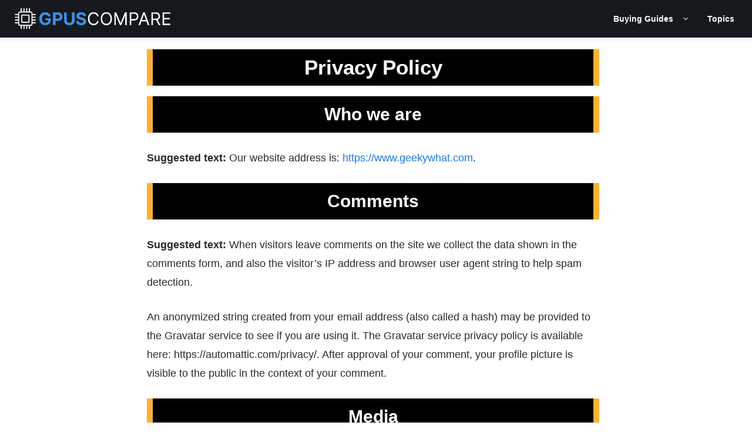

--- FILE ---
content_type: text/html
request_url: https://www.geekywhat.com/privacy-policy/
body_size: 6409
content:
<!DOCTYPE html>
<html lang="en">
<head>
<meta charset="utf-8"/>
<meta name="language" content="english"/>
<meta property="og:locale" content="en_US"/>
<meta name="viewport" content="width=device-width, initial-scale=1"/>
<meta property="og:type" content="website"/>
<meta name="format-detection" content="telephone=yes"/>
<meta name="HandheldFriendly" content="true"/>
<meta http-equiv="x-ua-compatible" content="ie=edge"/>
<meta http-equiv="Content-Style-Type" content="text/css"/>
<meta http-equiv="Content-Script-Type" content="text/javascript"/>
<meta http-equiv="Content-Type" content="text/html;charset=UTF-8"/>
<meta name="distribution" content="web"/>
<meta name="robots" content="index,follow">
<meta name="bingbot" content="index, follow, max-snippet:-1, max-image-preview:large, max-video-preview:-1">
<meta name="googlebot" content="index, follow, max-snippet:-1, max-image-preview:large, max-video-preview:-1">
<style>
:root{
    --brand-color-1: #a71d16;
    --brand-color-2: #86464C;
    --overlay-brand-color-1: #ffffff;
    --overlay-brand-color-2: #ffffff;
    --table-header-color: #feb033;
    --text-color: rgb(43,43,43);
    --pros-color: #297dae;
    --cons-color: #8b0f0f;
}
</style>
<link rel="stylesheet" href="../css/styles.css">
<link rel="icon" href="../uploads/favicon.webp"/>
<link rel="apple-touch-icon" href="../uploads/favicon.webp"/>
<meta name="msapplication-TileImage" content="https://www.geekywhat.com/uploads/favicon.webp"/>
<title>Privacy Policy - GeekyWhat</title>
	<link rel="canonical" href="https://www.geekywhat.com/privacy-policy/" />
<meta property="og:title" content="Privacy Policy - GeekyWhat - GeekyWhat"/>
<meta property="twitter:title" content="Privacy Policy - GeekyWhat - GeekyWhat"/>
<meta property="og:site_name" content="GeekyWhat"/>
<meta property="og:url" content="https://www.geekywhat.com/privacy-policy/"/>
<meta property="twitter:url" content="https://www.geekywhat.com/privacy-policy/"/>
<meta property="og:image" content="../uploads/logo.webp"/>
<meta property="og:image:width" content=" 1200"/>
<meta property="og:image:height" content=" 680"/>
<meta name="twitter:card" content="summary_large_image">
<meta property="article:publisher" content="https://www.facebook.com/">
<meta property="article:author" content="https://www.facebook.com//">
<meta name="twitter:site" content="https://twitter.com/">
<meta property="article:published_time" content="2024-06-15 16:56:33.053 +0000 UTC"/>
<meta name="twitter:label1" content="Written by"/>
<meta name="twitter:data1" content=""/><script src="../jquery-3.6.0.min.js"></script>
<link rel="preconnect" href="https://fonts.gstatic.com/" crossorigin>
<link href="//fonts.googleapis.com/css2?family=Space+Grotesk:wght@300..700&amp;display=swap" rel="stylesheet">
<script>
  window.dataLayer = window.dataLayer || [];
  function gtag(){dataLayer.push(arguments);}
  gtag('js', new Date());
  gtag('config', 'UA-213465063-2');
</script>
<script type="application/ld+json">
    {
        "@context": "https://schema.org/",
        "@type": "SiteNavigationElement",
        "name": ["Buying Guides","Motherboards","Graphics Cards","CPU Coolers","RAMs","Cases","Topics"],
        "url": ["https:\/\/www.geekywhat.com\/","https:\/\/www.geekywhat.com\/motherboards\/","https:\/\/www.geekywhat.com\/graphics-cards\/","https:\/\/www.geekywhat.com\/cpu-coolers\/","https:\/\/www.geekywhat.com\/rams\/","https:\/\/www.geekywhat.com\/cases\/","https:\/\/www.geekywhat.com\/topics\/"]
    }
</script>
<script type="application/ld+json">
  {
    "@context": "https://schema.org",
    "@type": "BreadcrumbList",
    "itemListElement": [{
      "@type": "ListItem",
      "position": 1,
      "name": "Home",
      "item": "https:\/\/www.geekywhat.com\/"
    },
    {
      "@type": "ListItem",
      "position": 2,
      "name": "Privacy Policy"
    }
    ]
  }
</script>
</head>
<body class="dropdown-hover page right-sidebar  separate-containers">
<noscript>
    <iframe src="https://www.googletagmanager.com/ns.html?id=GTM-M99KDPW" height="0" width="0" style="display:none;visibility:hidden"></iframe>
</noscript>
    <svg xmlns="http://www.w3.org/2000/svg" viewbox="0 0 0 0" width="0" height="0" focusable="false" role="none" style="visibility: hidden; position: absolute; left: -9999px; overflow: hidden;"><defs><filter id="wp-duotone-dark-grayscale"><fecolormatrix color-interpolation-filters="sRGB" type="matrix" values=" .299 .587 .114 0 0 .299 .587 .114 0 0 .299 .587 .114 0 0 .299 .587 .114 0 0 "/><fecomponenttransfer color-interpolation-filters="sRGB"><fefuncr type="table" tablevalues="0 0.49803921568627"/><fefuncg type="table" tablevalues="0 0.49803921568627"/><fefuncb type="table" tablevalues="0 0.49803921568627"/><fefunca type="table" tablevalues="1 1"/></fecomponenttransfer><fecomposite in2="SourceGraphic" operator="in"/></filter></defs></svg><svg xmlns="http://www.w3.org/2000/svg" viewbox="0 0 0 0" width="0" height="0" focusable="false" role="none" style="visibility: hidden; position: absolute; left: -9999px; overflow: hidden;"><defs><filter id="wp-duotone-grayscale"><fecolormatrix color-interpolation-filters="sRGB" type="matrix" values=" .299 .587 .114 0 0 .299 .587 .114 0 0 .299 .587 .114 0 0 .299 .587 .114 0 0 "/><fecomponenttransfer color-interpolation-filters="sRGB"><fefuncr type="table" tablevalues="0 1"/><fefuncg type="table" tablevalues="0 1"/><fefuncb type="table" tablevalues="0 1"/><fefunca type="table" tablevalues="1 1"/></fecomponenttransfer><fecomposite in2="SourceGraphic" operator="in"/></filter></defs></svg><svg xmlns="http://www.w3.org/2000/svg" viewbox="0 0 0 0" width="0" height="0" focusable="false" role="none" style="visibility: hidden; position: absolute; left: -9999px; overflow: hidden;"><defs><filter id="wp-duotone-purple-yellow"><fecolormatrix color-interpolation-filters="sRGB" type="matrix" values=" .299 .587 .114 0 0 .299 .587 .114 0 0 .299 .587 .114 0 0 .299 .587 .114 0 0 "/><fecomponenttransfer color-interpolation-filters="sRGB"><fefuncr type="table" tablevalues="0.54901960784314 0.98823529411765"/><fefuncg type="table" tablevalues="0 1"/><fefuncb type="table" tablevalues="0.71764705882353 0.25490196078431"/><fefunca type="table" tablevalues="1 1"/></fecomponenttransfer><fecomposite in2="SourceGraphic" operator="in"/></filter></defs></svg><svg xmlns="http://www.w3.org/2000/svg" viewbox="0 0 0 0" width="0" height="0" focusable="false" role="none" style="visibility: hidden; position: absolute; left: -9999px; overflow: hidden;"><defs><filter id="wp-duotone-blue-red"><fecolormatrix color-interpolation-filters="sRGB" type="matrix" values=" .299 .587 .114 0 0 .299 .587 .114 0 0 .299 .587 .114 0 0 .299 .587 .114 0 0 "/><fecomponenttransfer color-interpolation-filters="sRGB"><fefuncr type="table" tablevalues="0 1"/><fefuncg type="table" tablevalues="0 0.27843137254902"/><fefuncb type="table" tablevalues="0.5921568627451 0.27843137254902"/><fefunca type="table" tablevalues="1 1"/></fecomponenttransfer><fecomposite in2="SourceGraphic" operator="in"/></filter></defs></svg><svg xmlns="http://www.w3.org/2000/svg" viewbox="0 0 0 0" width="0" height="0" focusable="false" role="none" style="visibility: hidden; position: absolute; left: -9999px; overflow: hidden;"><defs><filter id="wp-duotone-midnight"><fecolormatrix color-interpolation-filters="sRGB" type="matrix" values=" .299 .587 .114 0 0 .299 .587 .114 0 0 .299 .587 .114 0 0 .299 .587 .114 0 0 "/><fecomponenttransfer color-interpolation-filters="sRGB"><fefuncr type="table" tablevalues="0 0"/><fefuncg type="table" tablevalues="0 0.64705882352941"/><fefuncb type="table" tablevalues="0 1"/><fefunca type="table" tablevalues="1 1"/></fecomponenttransfer><fecomposite in2="SourceGraphic" operator="in"/></filter></defs></svg><svg xmlns="http://www.w3.org/2000/svg" viewbox="0 0 0 0" width="0" height="0" focusable="false" role="none" style="visibility: hidden; position: absolute; left: -9999px; overflow: hidden;"><defs><filter id="wp-duotone-magenta-yellow"><fecolormatrix color-interpolation-filters="sRGB" type="matrix" values=" .299 .587 .114 0 0 .299 .587 .114 0 0 .299 .587 .114 0 0 .299 .587 .114 0 0 "/><fecomponenttransfer color-interpolation-filters="sRGB"><fefuncr type="table" tablevalues="0.78039215686275 1"/><fefuncg type="table" tablevalues="0 0.94901960784314"/><fefuncb type="table" tablevalues="0.35294117647059 0.47058823529412"/><fefunca type="table" tablevalues="1 1"/></fecomponenttransfer><fecomposite in2="SourceGraphic" operator="in"/></filter></defs></svg><svg xmlns="http://www.w3.org/2000/svg" viewbox="0 0 0 0" width="0" height="0" focusable="false" role="none" style="visibility: hidden; position: absolute; left: -9999px; overflow: hidden;"><defs><filter id="wp-duotone-purple-green"><fecolormatrix color-interpolation-filters="sRGB" type="matrix" values=" .299 .587 .114 0 0 .299 .587 .114 0 0 .299 .587 .114 0 0 .299 .587 .114 0 0 "/><fecomponenttransfer color-interpolation-filters="sRGB"><fefuncr type="table" tablevalues="0.65098039215686 0.40392156862745"/><fefuncg type="table" tablevalues="0 1"/><fefuncb type="table" tablevalues="0.44705882352941 0.4"/><fefunca type="table" tablevalues="1 1"/></fecomponenttransfer><fecomposite in2="SourceGraphic" operator="in"/></filter></defs></svg><svg xmlns="http://www.w3.org/2000/svg" viewbox="0 0 0 0" width="0" height="0" focusable="false" role="none" style="visibility: hidden; position: absolute; left: -9999px; overflow: hidden;"><defs><filter id="wp-duotone-blue-orange"><fecolormatrix color-interpolation-filters="sRGB" type="matrix" values=" .299 .587 .114 0 0 .299 .587 .114 0 0 .299 .587 .114 0 0 .299 .587 .114 0 0 "/><fecomponenttransfer color-interpolation-filters="sRGB"><fefuncr type="table" tablevalues="0.098039215686275 1"/><fefuncg type="table" tablevalues="0 0.66274509803922"/><fefuncb type="table" tablevalues="0.84705882352941 0.41960784313725"/><fefunca type="table" tablevalues="1 1"/></fecomponenttransfer><fecomposite in2="SourceGraphic" operator="in"/></filter></defs></svg>
<a class="screen-reader-text skip-link" href="#content" title="Skip to content">Skip to content</a>
<nav id="mobile-header" class="main-navigation mobile-header-navigation has-branding">
    <div class="inside-navigation grid-container grid-parent">
        <div class="site-logo mobile-header-logo">
            <a href="/" title="GeekyWhat" rel="home">
                <img width="380" height="68" src="../uploads/logo.webp" alt="GeekyWhat" class="is-logo-image">
            </a>
        </div> <button class="menu-toggle" aria-controls="mobile-menu" aria-expanded="false">
            <span class="gp-icon icon-menu-bars"><svg viewbox="0 0 512 512" aria-hidden="true" xmlns="http://www.w3.org/2000/svg" width="1em" height="1em">
                    <path d="M0 96c0-13.255 10.745-24 24-24h464c13.255 0 24 10.745 24 24s-10.745 24-24 24H24c-13.255 0-24-10.745-24-24zm0 160c0-13.255 10.745-24 24-24h464c13.255 0 24 10.745 24 24s-10.745 24-24 24H24c-13.255 0-24-10.745-24-24zm0 160c0-13.255 10.745-24 24-24h464c13.255 0 24 10.745 24 24s-10.745 24-24 24H24c-13.255 0-24-10.745-24-24z">
                    </path>
                </svg><svg viewbox="0 0 512 512" aria-hidden="true" xmlns="http://www.w3.org/2000/svg" width="1em" height="1em">
                    <path d="M71.029 71.029c9.373-9.372 24.569-9.372 33.942 0L256 222.059l151.029-151.03c9.373-9.372 24.569-9.372 33.942 0 9.372 9.373 9.372 24.569 0 33.942L289.941 256l151.03 151.029c9.372 9.373 9.372 24.569 0 33.942-9.373 9.372-24.569 9.372-33.942 0L256 289.941l-151.029 151.03c-9.373 9.372-24.569 9.372-33.942 0-9.372-9.373-9.372-24.569 0-33.942L222.059 256 71.029 104.971c-9.372-9.373-9.372-24.569 0-33.942z">
                    </path>
                </svg></span><span class="screen-reader-text">Menu</span> </button>
        <div id="mobile-menu" class="main-nav">
            <ul id="menu-main-navigation" class=" menu sf-menu">
                <li class="sub-menu menu-item menu-item-has-children">
                    <a class="children" href="/">
                        Buying Guides
                        <span role="button" class="dropdown-menu-toggle" tabindex="0" aria-expanded="true" aria-label="Open Sub-Menu"><span class="gp-icon icon-arrow"><svg viewbox="0 0 330 512" aria-hidden="true" xmlns="http://www.w3.org/2000/svg" width="1em" height="1em"><path d="M305.913 197.085c0 2.266-1.133 4.815-2.833 6.514L171.087 335.593c-1.7 1.7-4.249 2.832-6.515 2.832s-4.815-1.133-6.515-2.832L26.064 203.599c-1.7-1.7-2.832-4.248-2.832-6.514s1.132-4.816 2.832-6.515l14.162-14.163c1.7-1.699 3.966-2.832 6.515-2.832 2.266 0 4.815 1.133 6.515 2.832l111.316 111.317 111.316-111.317c1.7-1.699 4.249-2.832 6.515-2.832s4.815 1.133 6.515 2.832l14.162 14.163c1.7 1.7 2.833 4.249 2.833 6.515z"></path></svg></span></span>
                    </a>
                    <ul class="sub-menu">
                            <li class="menu-item"><a href="../motherboards/">Motherboards</a></li>
                            <li class="menu-item"><a href="../graphics-cards/">Graphics Cards</a></li>
                            <li class="menu-item"><a href="../cpu-coolers/">CPU Coolers</a></li>
                            <li class="menu-item"><a href="../rams/">RAMs</a></li>
                            <li class="menu-item"><a href="../cases/">Cases</a></li>
                    </ul>
                </li>
                <li class="menu-item"><a href="../topics/">Topics</a></li>
            </ul>
        </div>
    </div>
</nav>
<nav class="has-branding main-navigation nav-align-right sub-menu-right" id="site-navigation" aria-label="Primary">
    <div class="inside-navigation grid-container">
        <div class="navigation-branding">
            <div class="site-logo">
                <a href="/" title="GeekyWhat" rel="home">
                    <img width="450" height="75" class="header-image is-logo-image" alt="GeekyWhat" src="../uploads/logo.webp" title="GeekyWhat">
                </a>
            </div>
            <span style="display: none">GeekyWhat</span>
        </div> <button class="menu-toggle" aria-controls="primary-menu" aria-expanded="false">
            <span class="gp-icon icon-menu-bars"><svg viewbox="0 0 512 512" aria-hidden="true" xmlns="http://www.w3.org/2000/svg" width="1em" height="1em">
                    <path d="M0 96c0-13.255 10.745-24 24-24h464c13.255 0 24 10.745 24 24s-10.745 24-24 24H24c-13.255 0-24-10.745-24-24zm0 160c0-13.255 10.745-24 24-24h464c13.255 0 24 10.745 24 24s-10.745 24-24 24H24c-13.255 0-24-10.745-24-24zm0 160c0-13.255 10.745-24 24-24h464c13.255 0 24 10.745 24 24s-10.745 24-24 24H24c-13.255 0-24-10.745-24-24z">
                    </path>
                </svg><svg viewbox="0 0 512 512" aria-hidden="true" xmlns="http://www.w3.org/2000/svg" width="1em" height="1em">
                    <path d="M71.029 71.029c9.373-9.372 24.569-9.372 33.942 0L256 222.059l151.029-151.03c9.373-9.372 24.569-9.372 33.942 0 9.372 9.373 9.372 24.569 0 33.942L289.941 256l151.03 151.029c9.372 9.373 9.372 24.569 0 33.942-9.373 9.372-24.569 9.372-33.942 0L256 289.941l-151.029 151.03c-9.373 9.372-24.569 9.372-33.942 0-9.372-9.373-9.372-24.569 0-33.942L222.059 256 71.029 104.971c-9.372-9.373-9.372-24.569 0-33.942z">
                    </path>
                </svg></span><span class="screen-reader-text">Menu</span> </button>
        <div id="primary-menu" class="main-nav">
            <ul id="menu-main-navigation-1" class=" menu sf-menu">
                <li class="sub-menu menu-item menu-item-has-children">
                    <a href="/">
                        Buying Guides
                        <span role="presentation" class="dropdown-menu-toggle"><span class="gp-icon icon-arrow"><svg viewbox="0 0 330 512" aria-hidden="true" xmlns="http://www.w3.org/2000/svg" width="1em" height="1em"><path d="M305.913 197.085c0 2.266-1.133 4.815-2.833 6.514L171.087 335.593c-1.7 1.7-4.249 2.832-6.515 2.832s-4.815-1.133-6.515-2.832L26.064 203.599c-1.7-1.7-2.832-4.248-2.832-6.514s1.132-4.816 2.832-6.515l14.162-14.163c1.7-1.699 3.966-2.832 6.515-2.832 2.266 0 4.815 1.133 6.515 2.832l111.316 111.317 111.316-111.317c1.7-1.699 4.249-2.832 6.515-2.832s4.815 1.133 6.515 2.832l14.162 14.163c1.7 1.7 2.833 4.249 2.833 6.515z"></path></svg></span></span>
                    </a>
                    <ul class="sub-menu">
                            <li class="menu-item"><a href="../motherboards/">Motherboards</a></li>
                            <li class="menu-item"><a href="../graphics-cards/">Graphics Cards</a></li>
                            <li class="menu-item"><a href="../cpu-coolers/">CPU Coolers</a></li>
                            <li class="menu-item"><a href="../rams/">RAMs</a></li>
                            <li class="menu-item"><a href="../cases/">Cases</a></li>
                    </ul>
                </li>
                <li class="menu-item"><a href="../topics/">Topics</a></li>
            </ul>
        </div>
    </div>
</nav>
    <div class="site  grid-container  container hfeed" id="page">
        <div class="site-content" id="content">
            <div class="content-area" id="primary">
                <main class="site-main" id="main">
<article id="privacy-policy" class="page type-page status-publish infinite-scroll-item mv-content-wrapper" itemtype="https://schema.org/CreativeWork" itemscope="">
  <div class="inside-article">
    <header class="entry-header" aria-label="Content">
      <h1 class="entry-title" itemprop="headline">Privacy Policy</h1>
    </header>
    <div class="entry-content" itemprop="text">
      <h2 class="heading-2" id="who-we-are">Who we are</h2>
<p><strong>Suggested text:</strong> Our website address is: <a href="/">https://www.geekywhat.com</a>.</p>
<h2 class="heading-2" id="comments">Comments</h2>
<p><strong>Suggested text:</strong> When visitors leave comments on the site we collect the data shown in the comments form, and also the visitor’s IP address and browser user agent string to help spam detection.</p>
<p>An anonymized string created from your email address (also called a hash) may be provided to the Gravatar service to see if you are using it. The Gravatar service privacy policy is available here: https://automattic.com/privacy/. After approval of your comment, your profile picture is visible to the public in the context of your comment.</p>
<h2 class="heading-2" id="media">Media</h2>
<p><strong>Suggested text:</strong> If you upload images to the website, you should avoid uploading images with embedded location data (EXIF GPS) included. Visitors to the website can download and extract any location data from images on the website.</p>
<h2 class="heading-2" id="cookies">Cookies</h2>
<p><strong>Suggested text:</strong> If you leave a comment on our site you may opt-in to saving your name, email address and website in cookies. These are for your convenience so that you do not have to fill in your details again when you leave another comment. These cookies will last for one year.</p>
<p>If you visit our login page, we will set a temporary cookie to determine if your browser accepts cookies. This cookie contains no personal data and is discarded when you close your browser.</p>
<p>When you log in, we will also set up several cookies to save your login information and your screen display choices. Login cookies last for two days, and screen options cookies last for a year. If you select “Remember Me”, your login will persist for two weeks. If you log out of your account, the login cookies will be removed.</p>
<p>If you edit or publish an article, an additional cookie will be saved in your browser. This cookie includes no personal data and simply indicates the post ID of the article you just edited. It expires after 1 day.</p>
<h2 class="heading-2" id="embedded-content-from-other-websites">Embedded content from other websites</h2>
<p><strong>Suggested text:</strong> Articles on this site may include embedded content (e.g. videos, images, articles, etc.). Embedded content from other websites behaves in the exact same way as if the visitor has visited the other website.</p>
<p>These websites may collect data about you, use cookies, embed additional third-party tracking, and monitor your interaction with that embedded content, including tracking your interaction with the embedded content if you have an account and are logged in to that website.</p>
<h2 class="heading-2" id="who-we-share-your-data-with">Who we share your data with</h2>
<p><strong>Suggested text:</strong> If you request a password reset, your IP address will be included in the reset email.</p>
<h2 class="heading-2" id="how-long-we-retain-your-data">How long we retain your data</h2>
<p><strong>Suggested text:</strong> If you leave a comment, the comment and its metadata are retained indefinitely. This is so we can recognize and approve any follow-up comments automatically instead of holding them in a moderation queue.</p>
<p>For users that register on our website (if any), we also store the personal information they provide in their user profile. All users can see, edit, or delete their personal information at any time (except they cannot change their username). Website administrators can also see and edit that information.</p>
<h2 class="heading-2" id="what-rights-you-have-over-your-data">What rights you have over your data</h2>
<p><strong>Suggested text:</strong> If you have an account on this site, or have left comments, you can request to receive an exported file of the personal data we hold about you, including any data you have provided to us. You can also request that we erase any personal data we hold about you. This does not include any data we are obliged to keep for administrative, legal, or security purposes.</p>
<h2 class="heading-2" id="where-your-data-is-sent">Where your data is sent</h2>
<p><strong>Suggested text:</strong> Visitor comments may be checked through an automated spam detection service.</p>
    </div>
  </div>
</article>
                </main>
            </div>
        </div>
    </div>
    <div class="site-footer">
<style>
    .site.footer-widgets{
        background-color: #15191e;
    }
    .footer-widgets-area{
        display: grid;
        padding-block:4em;
        grid-template-columns: 3fr 2fr 2fr 3fr;
        gap: 30px;
    }
    .footer-widgets-area{
        font-size: 15px;
    }
    .footer-widget-title{
        font-size: 16px;
        font-weight: 500;
        border-bottom: none;
        padding-bottom: 0;
        text-align: left;
        margin-bottom: 30px;
    }
    #menu-footer-nav{
        list-style: none;
        margin: 0;
    }
    #menu-footer-nav li{
        padding-block: 10px;
        font-weight: bold;
    }
    #menu-footer-nav li:first-child{
        padding-top: 0px;
    }
    #menu-footer-nav li:last-child{
        padding-bottom: 0px;
    }
    .footer-layout-2 .copyright-area{
        display: flex;
        justify-content: space-between;
        padding-top: 1em;
        padding-bottom: 1em;
        border-top: 1px solid rgba(255,255,255,.15);
        color: #9f9f9f;
    }
    .footer-social-area{
        display: flex;
        gap: 10px;
    }
    .footer-social-area a img{
        width: 4em;
        height: 2em;
        background-color: white;
        padding: 5px;
        object-fit: contain;
        border-radius: 100px;
    }
    .copyright-nav #menu-footer-nav{
        display: flex;
        margin: 0 !important;
        padding: 0;
        gap: 20px;
    }
    .copyright-nav #menu-footer-nav li, .copyright-nav #menu-footer-nav li a{
        padding: 0;
        color: #9f9f9f;
        font-size: 15px;
    }
    .copyright-nav #menu-footer-nav li a:hover{
        color: white;
    }
    @media only screen and (max-width:768px){
        .footer-widgets-area, .footer-layout-2 .copyright-area{
            display: flex;
            flex-direction: column;
            padding: 20px;
            gap: 1em;
        }
        .copyright-nav #menu-footer-nav{
            justify-content: center;
            align-items: center;
        }
        .footer-widget-container{
            padding-bottom: 2em;
        }
        .footer-widget-container:not(:last-child){
            border-bottom: 1px solid white;
        }
        .copyright-text{
            text-align: center;
        }
    }
</style>
<div class="footer-layout-2 site footer-widgets">
    <div class="footer-widgets-area grid-container">
        <div class="footer-widget-1 footer-widget-container"> 
            <div class="footer-widget-area">
                <img src="../uploads/logo.webp" alt="GeekyWhat" width="500" height="68">
                <p>GeekyWhat is dedicated to providing comprehensive reviews, in-depth comparisons, and detailed benchmarks of graphics cards, helping users make informed and confident purchase decisions.</p>
                <div class="footer-social-area">
                        <img alt="Facebook" src="../icons/facebook.svg" loading="lazy">
                        <img alt="Instagram" src="../icons/instagram.svg" loading="lazy">
                        <img alt="Twitter" src="../icons/twitter.svg" loading="lazy">
                        <img alt="YouTube" src="../icons/youtube.svg" loading="lazy">
                </div>
            </div>
        </div>
        <div class="footer-widget-2 footer-widget-container"> 
            <h3 class="footer-widget-title">TOPICS</h3>
            <div class="footer-menu-area">
                <ul id="menu-footer-nav" class="menu">
                    <li id="menu-item" class="menu-item">
                        <a href="../motherboards/">Motherboards</a>
                    </li>
                    <li id="menu-item" class="menu-item">
                        <a href="../graphics-cards/">Graphics Cards</a>
                    </li>
                    <li id="menu-item" class="menu-item">
                        <a href="../cpu-coolers/">CPU Coolers</a>
                    </li>
                    <li id="menu-item" class="menu-item">
                        <a href="../cases/">PC Casings</a>
                    </li>
                </ul>
            </div>
        </div>
        <div class="footer-widget-3 footer-widget-container"> 
            <h3 class="footer-widget-title">USEFUL LINK</h3>
            <div class="footer-menu-area">
                <ul id="menu-footer-nav" class="menu">
                    <li id="menu-item" class="menu-item">
                        <a href="../contact-us/">Contact Us</a>
                    </li>
                    <li id="menu-item" class="menu-item">
                        <a href="../privacy-policy/">Privacy</a>
                    </li>
                    <li id="menu-item" class="menu-item">
                        <a href="../sitemap.xm">Sitemap</a>
                    </li>
                </ul>
            </div>
        </div>
        <div class="footer-widget-4 footer-widget-container"> 
            <h3 class="footer-widget-title">DISCLOSURE</h3>
            <div class="footer-widget-area">
                <p>There may be some affiliate links in articles that make us commission on every purchase by users without any additional cost.</p>
            </div>
        </div>
    </div>
    <div class="copyright-area grid-container">
        <div class="copyright-text">
            GeekyWhat © 2024. All rights reserved.
        </div>
        <div class="copyright-nav">
            <ul id="menu-footer-nav" class="menu">
                <li id="menu-item" class="menu-item">
                    <a href="/">Home</a>
                </li>
                <li id="menu-item" class="menu-item">
                    <a href="../about-us/">About</a>
                </li>
                <li id="menu-item" class="menu-item">
                    <a href="../contact-us/">Contact</a>
                </li>
            </ul>
        </div>
    </div>
</div>
</div>
<script defer src="https://static.cloudflareinsights.com/beacon.min.js/vcd15cbe7772f49c399c6a5babf22c1241717689176015" integrity="sha512-ZpsOmlRQV6y907TI0dKBHq9Md29nnaEIPlkf84rnaERnq6zvWvPUqr2ft8M1aS28oN72PdrCzSjY4U6VaAw1EQ==" data-cf-beacon='{"version":"2024.11.0","token":"a10683ff66ac459d8a3a52d7a4510d6f","r":1,"server_timing":{"name":{"cfCacheStatus":true,"cfEdge":true,"cfExtPri":true,"cfL4":true,"cfOrigin":true,"cfSpeedBrain":true},"location_startswith":null}}' crossorigin="anonymous"></script>
</body>
<script src="../js/jquery.min.js" defer></script>
<script id="generate-menu-js-extra">
    var generatepressMenu = {"toggleOpenedSubMenus":"1","openSubMenuLabel":"Open Sub-Menu","closeSubMenuLabel":"Close Sub-Menu"};
</script>
<script src="../js/menu.min.js" defer></script>
</html>

--- FILE ---
content_type: text/css
request_url: https://www.geekywhat.com/css/styles.css
body_size: 22817
content:
@font-face{font-display:swap;font-family:inter;font-style:normal;font-weight:400;src:local(''),url(../fonts/inter-v12-latin-regular.woff)format('woff2'),url(../fonts/inter-v12-latin-regular.woff)format('woff')}@font-face{font-display:swap;font-family:inter;font-style:normal;font-weight:500;src:local(''),url(../fonts/inter-v12-latin-500.woff)format('woff2'),url(../fonts/inter-v12-latin-500.woff)format('woff')}@font-face{font-display:swap;font-family:inter;font-style:normal;font-weight:700;src:local(''),url(../fonts/inter-v12-latin-700.woff)format('woff2'),url(../fonts/inter-v12-latin-700.woff)format('woff')}blockquote,body,dd,dl,dt,fieldset,figure,h1,h2,h3,h4,h5,h6,hr,html,iframe,legend,li,ol,p,pre,textarea,ul{margin:0;padding:0;border:0}html{font-family:inter,sans-serif;-webkit-text-size-adjust:100%;-ms-text-size-adjust:100%;-webkit-font-smoothing:antialiased;-moz-osx-font-smoothing:grayscale}main{display:block}progress{vertical-align:baseline}html{box-sizing:border-box}*,::after,::before{box-sizing:inherit}button,input,optgroup,select,textarea{font-family:inherit;font-size:100%;margin:0}[type=search]{-webkit-appearance:textfield;outline-offset:-2px}[type=search]::-webkit-search-decoration{-webkit-appearance:none}::-moz-focus-inner{border-style:none;padding:0}:-moz-focusring{outline:1px dotted ButtonText}body,button,input,select,textarea{font-family:inter,sans-serif;font-weight:400;text-transform:none;font-size:18px;line-height:1.5}p{margin-top:1.5em;margin-bottom:1.5em}h1,h2,h3,h4,h5,h6{font-family:inherit;font-size:100%;font-style:inherit;font-weight:800}pre{background:rgba(0,0,0,5%);font-family:inherit;font-size:inherit;line-height:normal;margin-bottom:1.5em;padding:20px;overflow:auto;max-width:100%}blockquote{border-left:5px solid var(--brand-color-2);padding:20px;font-size:18px;font-style:normal;margin:0 0 1.5em;position:relative}blockquote p{margin-bottom:10px}blockquote p:last-child{margin:0}blockquote ul{list-style:square}blockquote li a{border-bottom:1px solid var(--brand-color-1)}blockquote li a:hover{background-color:var(--brand-color-1);color:#fff}table,td,th{border:1px solid rgba(0,0,0,.1)}table{border-collapse:separate;border-spacing:0;border-width:1px 0 0 1px;margin:0 0 1.5em;width:100%}td,th{padding:8px}th{border-width:0 1px 1px 0}td{border-width:0 1px 1px 0}hr{background-color:rgba(0,0,0,.1);border:0;height:1px;margin-bottom:40px;margin-top:40px}fieldset{padding:0;border:0;min-width:inherit}fieldset legend{padding:0;margin-bottom:1.5em}h1{font-size:42px;margin-bottom:20px;line-height:1.2em;font-weight:400;text-transform:none}h2{font-size:35px;margin-bottom:20px;line-height:1.2em;font-weight:400;text-transform:none}h3{font-size:29px;margin-top:20px;margin-bottom:20px;line-height:1.2em;font-weight:400;text-transform:none}h4{font-size:24px}h5{font-size:20px}h4,h5,h6{margin-bottom:20px}ol,ul{margin:0 0 1.5em 3em}ul{list-style:disc}ol{list-style:decimal}li>ol,li>ul{margin-bottom:0;margin-left:1.5em}dt{font-weight:700}dd{margin:0 1.5em 1.5em}b,strong{font-weight:700}cite,dfn,em,i{font-style:italic}address{margin:0 0 1.5em}code,kbd,tt,var{font:15px Monaco,Consolas,andale mono,dejavu sans mono,monospace}abbr,acronym{border-bottom:1px dotted #666;cursor:help}ins,mark{text-decoration:none}sub,sup{font-size:75%;height:0;line-height:0;position:relative;vertical-align:baseline}sup{bottom:1ex}sub{top:.5ex}small{font-size:75%}big{font-size:125%}figure{margin:0}table{margin:0 0 1.5em;width:100%}th{font-weight:700}img{height:auto;max-width:100%}button,input[type=button],input[type=reset],input[type=submit]{background:#55555e;color:#fff;border:1px solid transparent;cursor:pointer;-webkit-appearance:button;padding:10px 20px}input[type=email],input[type=number],input[type=password],input[type=search],input[type=tel],input[type=text],input[type=url],select,textarea{border:1px solid;border-radius:0;padding:10px 15px;max-width:100%}textarea{width:100%}a,button,input{transition:color .1s ease-in-out,background-color .1s ease-in-out}a{text-decoration:none}.button,.wp-block-button .wp-block-button__link{padding:10px 20px;display:inline-block}.wp-block-button .wp-block-button__link{font-size:inherit;line-height:inherit}.using-mouse :focus{outline:0}.using-mouse ::-moz-focus-inner{border:0}.alignleft{float:left;margin-right:1.5em}.alignright{float:right;margin-left:1.5em}.aligncenter{clear:both;display:block;margin:0 auto}.size-auto,.size-full,.size-large,.size-medium,.size-thumbnail{max-width:100%;height:auto}.no-sidebar .entry-content .alignfull{margin-left:calc(-100vw/2 + 100%/2);margin-right:calc(-100vw/2 + 100%/2);max-width:100vw;width:auto}.screen-reader-text{border:0;clip:rect(1px,1px,1px,1px);-webkit-clip-path:inset(50%);clip-path:inset(50%);height:1px;margin:-1px;overflow:hidden;padding:0;position:absolute!important;width:1px;word-wrap:normal!important}.screen-reader-text:focus{background-color:#f1f1f1;border-radius:3px;box-shadow:0 0 2px 2px rgba(0,0,0,.6);clip:auto!important;-webkit-clip-path:none;clip-path:none;color:#21759b;display:block;font-size:.875rem;font-weight:700;height:auto;left:5px;line-height:normal;padding:15px 23px 14px;text-decoration:none;top:5px;width:auto;z-index:100000}#primary[tabindex="-1"]:focus{outline:0}.main-navigation{z-index:100;padding:0;clear:both;display:block}.main-navigation a{display:block;text-decoration:none;font-weight:400;text-transform:none;font-size:15px}.main-navigation ul{list-style:none;margin:0;padding-left:0}.main-navigation .main-nav ul li a{padding-left:20px;padding-right:20px;line-height:60px}.inside-navigation{position:relative}.main-navigation .inside-navigation{display:flex;align-items:center;flex-wrap:wrap;justify-content:space-between}.main-navigation .main-nav>ul{display:flex;flex-wrap:wrap;align-items:center}.main-navigation li{position:relative}.main-navigation .menu-bar-items{display:flex;align-items:center;font-size:15px}.main-navigation .menu-bar-items a{color:inherit}.main-navigation .menu-bar-item{position:relative}.main-navigation .menu-bar-item.search-item{z-index:20}.main-navigation .menu-bar-item>a{padding-left:20px;padding-right:20px;line-height:60px}.sidebar .main-navigation .main-nav{flex-basis:100%}.sidebar .main-navigation .main-nav>ul{flex-direction:column}.sidebar .main-navigation .menu-bar-items{margin:0 auto}.sidebar .main-navigation .menu-bar-items .search-item{order:10}.nav-align-center .inside-navigation{justify-content:center}.nav-align-center .main-nav>ul{justify-content:center}.nav-align-right .inside-navigation{justify-content:flex-end}.main-navigation ul ul{display:block;box-shadow:1px 1px rgba(0,0,0,.1);float:left;position:absolute;left:-99999px;opacity:0;z-index:99999;width:max-content;min-width:200px;text-align:left;top:auto;transition:opacity 80ms linear;transition-delay:0s;pointer-events:none;height:0;overflow:hidden}.main-navigation ul ul a{display:block}.main-navigation ul ul li{width:100%}.main-navigation .main-nav ul ul li a,.main-navigation .main-nav ul ul li div{line-height:normal;padding:10px 20px;font-size:14px}.main-navigation .main-nav ul li.menu-item-has-children>a,.main-navigation .main-nav ul li.menu-item-has-children>div{padding-right:0;position:relative}.main-navigation.sub-menu-left ul ul{box-shadow:-1px 1px rgba(0,0,0,.1)}.main-navigation.sub-menu-left .sub-menu{right:0}.main-navigation:not(.toggled) ul li.sfHover>ul,.main-navigation:not(.toggled) ul li:hover>ul{left:auto;opacity:1;transition-delay:150ms;pointer-events:auto;height:auto;overflow:visible}.main-navigation:not(.toggled) ul ul li.sfHover>ul,.main-navigation:not(.toggled) ul ul li:hover>ul{left:100%;top:0}.main-navigation.sub-menu-left:not(.toggled) ul ul li.sfHover>ul,.main-navigation.sub-menu-left:not(.toggled) ul ul li:hover>ul{right:100%;left:auto}.nav-float-right .main-navigation ul ul ul{top:0}.menu-item-has-children .dropdown-menu-toggle{display:inline-block;height:100%;clear:both;padding-right:20px;padding-left:10px}.menu-item-has-children ul .dropdown-menu-toggle{padding-top:10px;padding-bottom:10px;margin-top:-10px}.sidebar .menu-item-has-children .dropdown-menu-toggle,nav ul ul .menu-item-has-children .dropdown-menu-toggle{float:right}.widget-area .main-navigation li{float:none;display:block;width:100%;padding:0;margin:0}.sidebar .main-navigation.sub-menu-right ul li.sfHover ul,.sidebar .main-navigation.sub-menu-right ul li:hover ul{top:0;left:100%}.sidebar .main-navigation.sub-menu-left ul li.sfHover ul,.sidebar .main-navigation.sub-menu-left ul li:hover ul{top:0;right:100%}.site-main .comment-navigation,.site-main .post-navigation,.site-main .posts-navigation{margin:0 0 2em;overflow:hidden}.site-main .post-navigation{margin-bottom:0}.paging-navigation .nav-next,.paging-navigation .nav-previous{display:none}.paging-navigation .nav-links>*{padding:0 5px}.paging-navigation .nav-links .current{font-weight:700}.nav-links>:first-child{padding-left:0}.site-header{position:relative}.inside-header{padding:20px 40px}.main-title{margin:0;font-size:25px;line-height:1.2em;word-wrap:break-word;font-weight:700;text-transform:none}.site-description{margin:0;line-height:1.5;font-weight:400;text-transform:none;font-size:15px}.site-logo{display:inline-block;max-width:100%}.site-header .header-image{vertical-align:middle}.inside-header{display:flex;align-items:center}.header-widget{margin-left:auto}.header-widget p:last-child{margin-bottom:0}.nav-float-right .header-widget{margin-left:20px}.nav-float-right #site-navigation{margin-left:auto}.nav-float-left #site-navigation{margin-right:auto;order:-10}.nav-float-left .header-widget{margin-left:0;margin-right:20px;order:-15}.header-aligned-center:not([class*=nav-float-]) .inside-header{justify-content:center;flex-direction:column;text-align:center}.header-aligned-center:not([class*=nav-float-]) .header-widget{margin-left:auto;margin-right:auto}.header-aligned-center:not([class*=nav-float-]) .inside-header>:not(:first-child){margin-top:1em}.header-aligned-right:not([class*=nav-float-]) .inside-header{justify-content:flex-end}.header-aligned-right:not([class*=nav-float-]) .header-widget{margin-right:auto;margin-left:0;order:-10}.site-branding-container{display:inline-flex;align-items:center;text-align:left;flex-shrink:0}.site-branding-container .site-logo{margin-right:1em}.sticky{display:block}.entry-header .gp-icon,.posted-on .updated{display:none}.byline,.entry-header .cat-links,.entry-header .comments-link,.entry-header .tags-links,.group-blog .byline,.single .byline{display:inline}footer.entry-meta .byline,footer.entry-meta .posted-on{display:block}.entry-content:not(:first-child),.entry-summary:not(:first-child),.page-content:not(:first-child){margin-top:2em}.page-links{clear:both;margin:0 0 1.5em}.archive .format-aside .entry-header,.archive .format-status .entry-header,.archive .format-status .entry-meta,.archive .format-status .entry-title,.blog .format-aside .entry-header,.blog .format-status .entry-header,.blog .format-status .entry-meta,.blog .format-status .entry-title{display:none}.archive .format-aside .entry-content,.archive .format-status .entry-content,.blog .format-aside .entry-content,.blog .format-status .entry-content{margin-top:0}.archive .format-status .entry-content p:last-child,.blog .format-status .entry-content p:last-child{margin-bottom:0}.entry-header,.site-content{word-wrap:break-word}.entry-title{margin-bottom:0}.author .page-header .page-title{display:flex;align-items:center}.author .page-header .avatar{margin-right:20px}.page-header .author-info>:last-child,.page-header>:last-child{margin-bottom:0}.entry-meta{font-size:85%;margin-top:.5em;line-height:1.5}footer.entry-meta{margin-top:2em}.cat-links,.comments-link,.tags-links{display:block}.entry-content>p:last-child,.entry-summary>p:last-child,.page-content>p:last-child,.read-more-container,.taxonomy-description p:last-child{margin-bottom:0}.wp-caption{margin-bottom:1.5em;max-width:100%;position:relative}.wp-caption img[class*=wp-image-]{display:block;margin:0 auto;max-width:100%}.wp-caption .wp-caption-text{font-size:75%;padding-top:5px;opacity:.8}.wp-caption img{position:relative;vertical-align:bottom}.wp-block-image figcaption{font-size:13px;text-align:center}.wp-block-gallery,ul.blocks-gallery-grid{margin-left:0}.wp-block-gallery .blocks-gallery-image figcaption,.wp-block-gallery .blocks-gallery-item figcaption{background:rgba(255,255,255,.7);color:#000;padding:10px;box-sizing:border-box}.gallery{margin-bottom:1.5em}.gallery-item{display:inline-block;text-align:center;vertical-align:top;width:100%}.gallery-columns-2 .gallery-item{max-width:50%}.gallery-columns-3 .gallery-item{max-width:33.33%}.gallery-columns-4 .gallery-item{max-width:25%}.gallery-columns-5 .gallery-item{max-width:20%}.gallery-columns-6 .gallery-item{max-width:16.66%}.gallery-columns-7 .gallery-item{max-width:14.28%}.gallery-columns-8 .gallery-item{max-width:12.5%}.gallery-columns-9 .gallery-item{max-width:11.11%}.gallery-caption{display:block}.site-main .gallery{margin-bottom:1.5em}.gallery-item img{vertical-align:bottom}.gallery-icon{padding:5px}embed,iframe,object{max-width:100%}.wp-block-post-template{margin-left:0}.widget-area .widget{padding:40px}.widget select{max-width:100%}.footer-widgets .widget :last-child,.sidebar .widget :last-child{margin-bottom:0}.widget-title{margin-bottom:30px;font-size:20px;line-height:1.5;font-weight:400;text-transform:none}.widget ol,.widget ul{margin:0}.widget .search-field{width:100%}.widget .search-form{display:flex}.widget .search-form button.search-submit{font-size:15px}.footer-widgets .widget{margin-bottom:30px}.footer-widgets .widget:last-child,.sidebar .widget:last-child{margin-bottom:0}.widget ul li{list-style-type:none;position:relative;margin-bottom:.5em}.widget ul li ul{margin-left:1em;margin-top:.5em}.wp-calendar-table{table-layout:fixed}.site-content{display:flex}.grid-container{margin-left:auto;margin-right:auto;max-width:1200px}.page-header,.sidebar .widget,.site-main>*{margin-bottom:20px}.both-left .inside-left-sidebar,.both-right .inside-left-sidebar{margin-right:10px}.both-left .inside-right-sidebar,.both-right .inside-right-sidebar{margin-left:10px}.one-container.both-right .site-main,.one-container.right-sidebar .site-main{margin-right:40px}.one-container.both-left .site-main,.one-container.left-sidebar .site-main{margin-left:40px}.one-container.both-sidebars .site-main{margin:0 40px}.one-container.archive .post:not(:last-child),.one-container.blog .post:not(:last-child){padding-bottom:40px}.one-container .site-content{padding:40px}.separate-containers .comments-area,.separate-containers .inside-article,.separate-containers .page-header,.separate-containers .paging-navigation{padding:40px}.separate-containers.no-sidebar .site-main{margin-left:0;margin-right:0}.separate-containers.both-right .site-main,.separate-containers.right-sidebar .site-main{margin-left:0}.separate-containers.both-left .site-main,.separate-containers.left-sidebar .site-main{margin-right:0}.separate-containers .inside-left-sidebar,.separate-containers .inside-right-sidebar{margin-top:20px;margin-bottom:20px}.inside-page-header{padding:40px}.widget-area .main-navigation{margin-bottom:20px}.one-container .site-main>:last-child,.separate-containers .site-main>:last-child{margin-bottom:0}.full-width-content .container.grid-container{max-width:100%}.full-width-content.no-sidebar.separate-containers .site-main{margin:0}.full-width-content.one-container .site-content,.full-width-content.separate-containers .inside-article{padding:0}.full-width-content .entry-content .alignwide{margin-left:0;width:auto;max-width:unset}.contained-content.one-container .site-content,.contained-content.separate-containers .inside-article{padding:0}.sidebar .grid-container{max-width:100%;width:100%}.both-left .is-left-sidebar,.both-sidebars .is-left-sidebar,.left-sidebar .sidebar{order:-10}.both-left .is-right-sidebar{order:-5}.both-right .is-left-sidebar{order:5}.both-right .is-right-sidebar,.both-sidebars .is-right-sidebar{order:10}.inside-site-info{display:flex;align-items:center;justify-content:center;padding:20px 40px}.site-info{text-align:center;font-size:15px}.post-image:not(:first-child){margin-top:2em}.featured-image{line-height:0}.separate-containers .featured-image{margin-top:20px}.separate-containers .inside-article>.featured-image{margin-top:0;margin-bottom:2em}.one-container .inside-article>.featured-image{margin-top:0;margin-bottom:2em}.gp-icon{display:inline-flex;align-self:center}.gp-icon svg{height:1em;width:1em;top:.125em;position:relative;fill:currentColor}.close-search .icon-search svg:nth-child(1),.icon-menu-bars svg:nth-child(2),.icon-search svg:nth-child(2),.toggled .icon-menu-bars svg:nth-child(1){display:none}.close-search .icon-search svg:nth-child(2),.toggled .icon-menu-bars svg:nth-child(2){display:block}.entry-meta .gp-icon{margin-right:.6em;opacity:.7}nav.toggled .icon-arrow-left svg{transform:rotate(-90deg)}nav.toggled .icon-arrow-right svg{transform:rotate(90deg)}nav.toggled .sfHover>a>.dropdown-menu-toggle .gp-icon svg{transform:rotate(180deg)}nav.toggled .sfHover>a>.dropdown-menu-toggle .gp-icon.icon-arrow-left svg{transform:rotate(-270deg)}nav.toggled .sfHover>a>.dropdown-menu-toggle .gp-icon.icon-arrow-right svg{transform:rotate(270deg)}.container.grid-container{width:auto}.menu-toggle,.mobile-bar-items,.sidebar-nav-mobile{display:none}.menu-toggle{padding:0 20px;line-height:60px;margin:0;font-weight:400;text-transform:none;font-size:15px;cursor:pointer}.menu-toggle .mobile-menu{padding-left:3px}.menu-toggle .gp-icon+.mobile-menu{padding-left:9px}.menu-toggle .mobile-menu:empty{display:none}button.menu-toggle{background-color:transparent;flex-grow:1;border:0;text-align:center}button.menu-toggle:active,button.menu-toggle:focus,button.menu-toggle:hover{background-color:transparent}.has-menu-bar-items button.menu-toggle{flex-grow:0}nav.toggled ul ul.sub-menu{width:100%}.toggled .menu-item-has-children .dropdown-menu-toggle{padding-left:20px}.main-navigation.toggled .main-nav{flex-basis:100%;order:3}.main-navigation.toggled .main-nav>ul{display:block}.main-navigation.toggled .main-nav li{width:100%;text-align:left}.main-navigation.toggled .main-nav ul ul{transition:0s;visibility:hidden;box-shadow:none;border-bottom:1px solid rgba(0,0,0,5%)}.main-navigation.toggled .main-nav ul ul li:last-child>ul{border-bottom:0}.main-navigation.toggled .main-nav ul ul.toggled-on{position:relative;top:0;left:auto!important;right:auto!important;width:100%;pointer-events:auto;height:auto;opacity:1;display:block;visibility:visible;float:none}.main-navigation.toggled .menu-item-has-children .dropdown-menu-toggle{float:right}.mobile-menu-control-wrapper{display:none;margin-left:auto;align-items:center}.has-inline-mobile-toggle #site-navigation.toggled{margin-top:1.5em}.has-inline-mobile-toggle #site-navigation.has-active-search{margin-top:1.5em}.has-inline-mobile-toggle #site-navigation.has-active-search .nav-search-active{position:relative}.has-inline-mobile-toggle #site-navigation.has-active-search .navigation-search input{outline:auto}.nav-float-left .mobile-menu-control-wrapper{order:-10;margin-left:0;margin-right:auto;flex-direction:row-reverse}@media(max-width:768px){.hide-on-mobile{display:none!important}a,body,button,input,select,textarea{transition:all 0s ease-in-out}.inside-header{flex-direction:column;text-align:center}.site-header .header-widget{margin-top:1.5em;margin-left:auto;margin-right:auto;text-align:center}.site-content{flex-direction:column}.container .site-content .content-area{width:auto}.is-left-sidebar.sidebar,.is-right-sidebar.sidebar{width:auto;order:0}.is-left-sidebar+.is-right-sidebar .inside-right-sidebar{margin-top:0}.both-left .inside-left-sidebar,.both-left .inside-right-sidebar,.both-right .inside-left-sidebar,.both-right .inside-right-sidebar{margin-right:0;margin-left:0}#main{margin-left:0;margin-right:0}body:not(.no-sidebar) #main{margin-bottom:0}.alignleft,.alignright{float:none;display:block;margin-left:auto;margin-right:auto}.comment .children{padding-left:10px;margin-left:0}.entry-meta{font-size:inherit}.entry-meta a{line-height:1.8em}}@media(min-width:769px) and (max-width:1024px){.hide-on-tablet{display:none!important}}@media(min-width:1025px){.hide-on-desktop{display:none!important}}html{scroll-behavior:smooth}nav.main-navigation{box-shadow:0 1px 8px rgba(75,72,72,.2)}header.site-header{box-shadow:0 2px 8px rgba(0,0,0,.12)}.main-navigation h1{display:none}.main-navigation .main-nav li a:hover{text-decoration:underline}.navigation-branding a img{margin-right:0}@media(min-width:769px){nav .main-nav .mega-menu{position:static}nav .main-nav .mega-menu>ul{position:absolute;width:100%;left:0!important}nav .main-nav .mega-menu>ul>li>a{font-weight:700}nav .main-nav .mega-menu>ul>li{display:inline-block;width:24.6%;vertical-align:top}nav .main-nav .mega-menu.mega-menu-col-2>ul>li{width:50%}nav .main-nav .mega-menu.mega-menu-col-3>ul>li{width:33.3333%}nav .main-nav .mega-menu.mega-menu-col-5>ul>li{width:20%}nav .main-nav .mega-menu>ul>li:hover>a,nav .main-nav .mega-menu>ul>li:focus>a,nav .main-nav .mega-menu>ul>li[class*=current-]>a,nav .main-nav .mega-menu ul ul{background-color:transparent!important;color:#fff}nav .main-nav .mega-menu ul .sub-menu{position:static;display:block;opacity:1;visibility:visible;width:100%;box-shadow:0 0;left:0;height:auto}nav .main-nav .mega-menu ul.toggled-on .sub-menu{pointer-events:auto}nav .main-nav .mega-menu .sub-menu .menu-item-has-children .dropdown-menu-toggle{display:none}}@media(max-width:768px){.navigation-branding{max-width:80%}.navigation-branding img{max-height:40px}.header-image{height:10px;padding:20px}}.fs-top-breadcrumbs{height:38px;border-bottom:1px solid #ededed}#breadcrumbs{color:#686769;font-size:12px;margin:0 auto;max-width:1130px;padding:10px;white-space:nowrap;overflow:hidden;text-overflow:ellipsis}#breadcrumbs a{color:#686769;padding-right:.5rem}#breadcrumbs a:hover{text-decoration:underline}#breadcrumbs>span>span>span>a,#breadcrumbs>span>span>span>span>a,#breadcrumbs>span>span>span>span>span>a{padding-left:.5rem}#breadcrumbs span.breadcrumb_last{color:var(--brand-color-2);padding-left:.5rem}#breadcrumbs span.breadcrumb_last:hover{text-decoration:underline}@media(max-width:768px){#breadcrumbs{font-size:11px}#breadcrumbs a{padding-right:.2rem}#breadcrumbs>span>span>span>a,#breadcrumbs>span>span>span>span>a,#breadcrumbs>span>span>span>span>span>a,#breadcrumbs span.breadcrumb_last{padding-left:.2rem}}@-webkit-keyframes fadeIn{from{opacity:0}to{opacity:1}}@keyframes fadeIn{from{opacity:0}to{opacity:1}}@-webkit-keyframes fadeOut{from{opacity:1}to{opacity:0}}@keyframes fadeOut{from{opacity:1}to{opacity:0}}@keyframes scaleUpDown{0%{transform:scale(1);-webkit-transform:scale(1)}100%{transform:scale(1.15);-webkit-transform:scale(1.15)}}.fs-top-trending-bar{display:block;margin:20px auto 0;max-width:1130px}.fs-top-trending-bar .fs-top-trending-bar-container{margin:0 10px;display:flex;background:#f7f7f7;white-space:nowrap;height:40px;position:relative;overflow:hidden;font-size:14px;font-weight:700}.fs-top-trending-bar .fs-trending-bar-blinker{margin-left:10px;animation:fadeOut 1s cubic-bezier(.5,0,1,1)infinite alternate}.fs-top-trending-bar .fs-trending-bar-blinker path{fill:var(--brand-color-1)}.fs-top-trending-bar .trending-bar-title{text-transform:uppercase;margin:0 0 0 5px;padding:0 10px 0 0;display:inline-block;line-height:40px;cursor:pointer;background:#f7f7f7;color:var(--brand-color-1)}.fs-top-trending-bar .trending-topics{height:100%;overflow:hidden;display:inline-block;list-style:none;text-align:center;margin:0}.fs-top-trending-bar .trending-topics .trending-topic{display:inline-block;line-height:40px}.fs-top-trending-bar .trending-topics .trending-topic a{line-height:40px;padding:0 14px;display:block}.fs-top-trending-bar .trending-topics .trending-topic a:hover{color:var(--brand-color-2)}@media(max-width:1200px){.fs-top-trending-bar .trending-topics{overflow:auto;overflow-y:hidden}}@media(max-width:768px){.fs-top-trending-bar .fs-top-trending-bar-container{width:auto;font-size:13px}.fs-top-trending-bar .fs-trending-bar-blinker{display:none}.fs-top-trending-bar .trending-bar-title{margin-left:10px}.fs-top-trending-bar .trending-topics .trending-topic a{padding:0 8px}.fs-top-trending-bar .trending-topics::-webkit-scrollbar-track{-webkit-box-shadow:inset 0 0 2px rgba(0,0,0,.3);background-color:#f5f5f5;border-radius:10px}.fs-top-trending-bar .trending-topics::-webkit-scrollbar{height:6px;background-color:#f5f5f5}.fs-top-trending-bar .trending-topics::-webkit-scrollbar-thumb{background-color:var(--brand-color-1);border-radius:10px}}.page div.entry-content{margin-top:0}body.page .inside-article .entry-content{margin-top:1em}body.home .inside-article .entry-content{margin-top:0}.site-main .generate-columns-container article:not(:first-child) h2{font-size:28px}.site-main article .featured-image{margin-top:1em!important;margin-bottom:0!important}.site-main article .featured-image img{width:100%}.site-main article .featured-image img,.site-main .generate-columns-container article .post-image img{border-radius:10px 10px 0 0}.site-main .generate-columns-container article .post-image,.site-main .generate-columns-container article .entry-summary{margin-top:1em}.site-main .generate-columns-container article .entry-summary a{color:#ed6f2e}.site-main .generate-columns-container article .entry-summary a:hover,.entry-title a:hover{text-decoration:underline}body.archive #main header.page-header,body.search #main header.page-header{color:var(--brand-color-1);text-align:center}body.archive #main header.page-header .taxonomy-description,body.author #main header.page-header .author-info{color:#0a293c}body.author #main header.page-header{padding:20px}body.author #main header.page-header h1.page-title{flex-direction:column}body.author #main header.page-header h1.page-title img{display:block;float:none;margin:0 auto 15px}body.archive #main>article,body.blog #main>article,body.search #main>article{margin-bottom:10px}body.archive .article-info,body.blog .article-info,body.search .article-info{margin-top:5px}body.archive #main .post-image,body.blog #main .post-image,body.search #main .post-image{margin:1em 0}body.archive #main .post-image a,body.blog #main .post-image a,body.search #main .post-image a{display:block}body.archive #main .post-image a img,body.blog #main .post-image a img,body.search #main .post-image a img{vertical-align:middle;border-radius:10px 10px 0 0}body.archive #main .entry-summary,body.blog #main .entry-summary,body.search #main .entry-summary{margin-top:10px;border-bottom:1px solid #dedede;padding-bottom:45px}body.archive #main footer.entry-meta,body.blog #main footer.entry-meta,body.search #main footer.entry-meta{display:none}body.archive .article-info .entry-meta .byline,body.blog .article-info .entry-meta .byline,body.search .article-info .entry-meta .byline{flex-direction:column}body.error404 .entry-content form.search-form,body.search .entry-content form.search-form{margin-left:auto;margin-right:auto;display:flex}body.error404 .entry-content form.search-form input.search-field:focus,body.search .entry-content form.search-form input.search-field:focus{border:2px solid var(--brand-color-1);outline:none}body.error404 .entry-content form.search-form>label,body.search .entry-content form.search-form>label{width:80%}body.error404 .entry-content form.search-form input.search-field,body.search .entry-content form.search-form input.search-field{color:#2f2e33;height:55px;border-radius:28px 0 0 28px;border:2px solid #ced4da;width:100%}body.error404 .entry-content form.search-form .search-submit,body.search .entry-content form.search-form .search-submit{width:20%;display:block;text-transform:uppercase;border-radius:0 28px 28px 0;background-color:var(--brand-color-1);color:var(--overlay-brand-color-1)}body.error404 .entry-content form.search-form .search-submit:hover,body.search .entry-content form.search-form .search-submit:hover{opacity:.9}body.home .fs-recent-posts{margin-bottom:0}body.home #main{margin-bottom:0}@media(min-width:768px){body.archive #main article:last-of-type .entry-summary,body.blog #main article:last-of-type .entry-summary,body.search #main article:last-of-type .entry-summary,body.home .fs-recent-posts .recent-posts-inside-container article:last-of-type{border-bottom:none}body.home .fs-recent-posts .recent-posts-inside-container article:last-of-type{margin-bottom:0;padding-bottom:0}}@media(max-width:768px){body.archive .entry-meta .byline,body.blog .entry-meta .byline,body.search .entry-meta .byline,body.archive .entry-meta .posted-on,body.blog .entry-meta .posted-on,body.search .entry-meta .posted-on{font-size:12px}body.archive #main .entry-summary,body.blog #main .entry-summary,body.search #main .entry-summary{padding-bottom:35px}body.error404 .entry-content form.search-form,body.search .entry-content form.search-form{flex-direction:column}body.error404 .entry-content form.search-form input.search-field,body.search .entry-content form.search-form input.search-field{margin-bottom:10px}body.error404 .entry-content form.search-form input.search-field,body.error404 .entry-content form.search-form .search-submit,body.search .entry-content form.search-form input.search-field,body.search .entry-content form.search-form .search-submit{border-radius:28px}body.error404 .entry-content form.search-form>label,body.error404 .entry-content form.search-form .search-submit,body.search .entry-content form.search-form>label,body.search .entry-content form.search-form .search-submit{width:100%}}ul.category-children{list-style-type:none;margin-left:0;margin-top:20px;display:flex;justify-content:center;flex-wrap:wrap}ul.category-children li{margin:10px}ul.category-children li a{border:1px solid var(--brand-color-1);padding:10px 20px;border-radius:21px}ul.category-children li a:hover{background:var(--brand-color-1);color:var(--overlay-brand-color-1)}a.category-parent{color:var(--brand-color-1);margin-top:20px;display:inline-block}a.category-parent:hover{text-decoration:underline}@media(max-width:768px){ul.category-children{flex-direction:column}ul.category-children li{margin:10px 0}}.fs-top-of-container{margin-top:20px}.fs-top-of-container .top-disclosure{text-align:center;font-size:13px;margin-bottom:0;padding:0 10px}.fs-top-of-container .top-disclosure a{color:var(--brand-color-2)}.fs-top-of-container .top-disclosure a:hover{text-decoration:underline}@media(max-width:768px){.fs-top-of-container .top-disclosure{font-size:10px}body.single-post #content #main{margin-top:5px}}h1.entry-title{line-height:1.2}p.fs-excerpt-below-title{margin:15px 0;color:#45403d;font-size:20px}p.fs-excerpt-below-title a{display:none}@media(max-width:768px){p.fs-excerpt-below-title{font-size:16px}}.article-info{margin-top:15px;display:flex;grid-column:1;grid-row:2;justify-content:space-between}.article-info .entry-meta{font-size:14px;margin-top:0;width:100%}.entry-meta .byline,.entry-meta .posted-on{display:block;text-transform:uppercase}.entry-meta time.entry-date,.entry-meta .author-name{color:#737171}.article-info .entry-meta .byline{display:flex}.article-info .entry-meta .byline{flex-direction:column}.entry-meta .byline>.author{display:flex;align-items:center}.entry-meta .byline .author-name{font-weight:700;margin-left:4px}.entry-meta .byline svg{width:15px;margin-left:3px}.author-box .author-title svg{width:18px;margin-left:3px}.entry-meta .byline #verified-author-popup,.author-box .author-title #verified-author-popup{padding:10px;background:#fff;border-radius:6px;position:absolute;display:none;max-width:400px;box-shadow:rgb(23 43 99/15%)2px 3px 14px}.entry-meta .byline #verified-author-popup p,.author-box .author-title #verified-author-popup p{margin-bottom:0;text-transform:initial}.entry-meta .cat-links{display:block;letter-spacing:2px;text-transform:uppercase;font-weight:700;padding-bottom:8px}.entry-meta .author-avatar{margin:0 5px}.entry-meta .author-avatar img{width:40px;height:40px;border-radius:50%;display:inline-block;vertical-align:middle}@media(max-width:768px){.entry-meta .byline .author-name{margin-left:2px}.entry-meta .byline svg{width:12px}.author-box .author-title svg{width:16px}.entry-meta .byline #verified-author-popup,.author-box .author-title #verified-author-popup,.author-box .author-title #verified-author-popup-ab{max-width:300px}.entry-meta .byline,.entry-meta .posted-on{font-size:15px}}.article-info .fs-social-share-top{display:flex;align-items:center;justify-content:center}.article-info .fs-social-share-top a:first-child{margin-left:0}.article-info .fs-social-share-top a{width:39px;height:39px;margin-left:8px;display:flex;align-items:center;justify-content:center;transition:all .15s ease;border-radius:100%}.article-info .fs-social-share-top a:hover{opacity:.8}.article-info .fs-social-share-top a span{width:18px;padding-top:7px}.article-info .fs-social-share-top a.facebook span{width:10px;padding-top:5px}.article-info .fs-social-share-top span>span{display:none}@media(max-width:768px){.article-info .fs-social-share-top{padding-left:5px}.article-info .fs-social-share-top a{width:32px;height:32px}}.fs-top-of-content{margin-top:20px;background:linear-gradient(to left,#ffc221,#ffe45f);text-decoration:underline}.fs-top-of-content:hover{opacity:.9}.fs-top-of-content a{font-weight:700;color:#000!important;display:flex;padding:15px}.list-unstyled{padding-left:0;list-style:none}p.has-background{padding:1em}.display-none{display:none}input[type=search]::-webkit-search-cancel-button{-webkit-appearance:none}@media(max-width:768px){body,body .entry-content{font-size:15px;line-height:1.7}body.archive h1{font-size:38px}h3{font-size:22px!important}h4{font-size:20px!important}h5{font-size:18px!important}}figure figcaption{font-size:14px;text-align:center;color:#6d6d6d}figure.wp-block-image figcaption{margin-bottom:0}figure.wp-block-image,figure.wp-block-image.is-resized{margin-left:auto;margin-right:auto;text-align:center}figure.wp-block-gallery{margin-bottom:1.5em}.full-star{background-image:url([data-uri])}.half-star{background-image:url([data-uri])}.empty-star{background-image:url([data-uri])}.section-title,.widget-title{text-transform:uppercase;letter-spacing:2px;font-weight:400;margin-bottom:1rem;font-size:12px;color:#fff;background-color:#000;padding:12px;text-align:center}.post-info a.post-category-link{color:var(--brand-color-2);letter-spacing:2px;text-transform:uppercase;font-weight:700;font-size:.875rem;line-height:1;display:inline-block;padding-bottom:8px;position:relative;transition:color .5s linear}.post-info a.post-category-link:hover{color:var(--brand-color-1)}.post-info .post-meta{color:var(--brand-color-2);margin-bottom:15px;padding-left:2px;font-size:.95rem;line-height:1;text-transform:uppercase;letter-spacing:1px}.post-info .post-meta svg{height:18px;vertical-align:middle}.post-info .post-meta .post-date{vertical-align:middle;padding-left:3px}.post-info p.post-excerpt{color:#666;line-height:1.6}.post-info p.post-excerpt a{border-bottom:none;color:var(--brand-color-1)}.post-info p.post-excerpt a.read-more{display:none}.post-info p.post-excerpt a:hover{background:0 0;text-decoration:underline}.post-info .post-title a{display:flex;line-height:1.4}.post-card:hover .post-info .post-title a{text-decoration:underline;color:var(--brand-color-1);opacity:.9}.wp-block-buttons{text-align:center}.wp-block-buttons .wp-block-button{width:100%}.wp-block-button{font-size:21px;text-align:center}.wp-block-button a{color:#fff!important;display:inline-block;background:linear-gradient(to left,#ff9856,#ff7c54);box-shadow:0 8px 15px rgba(75,72,72,.2);width:auto;text-transform:uppercase;border-radius:28px;font-weight:700;padding-left:100px!important;padding-right:100px!important;line-height:1.3}.wp-block-button.fs-legacy-nectar-button a{line-height:2.45}.wp-block-button a:hover{transform:scale(1.05);transition-duration:.4s;background:linear-gradient(to left,#009688,#4CAF50)}.wp-block-buttons.buttons-column-1{margin-bottom:10px!important}.wp-block-buttons.buttons-column-1 a{width:100%;padding:10px 0!important;border-radius:0}.wp-block-buttons.buttons-column-2{display:flex;justify-content:space-between}.wp-block-buttons.buttons-column-2 .wp-block-button{width:49%;margin:0}.wp-block-buttons.buttons-column-2 .wp-block-button a{width:100%;font-size:18px;padding:10px 0!important;border-radius:0}.wp-block-buttons.alt-colors a{background:linear-gradient(to left,#141e30,#243b55)}@media(max-width:768px){.wp-block-button{font-size:20px}.wp-block-button a{width:auto;padding-left:40px!important;padding-right:40px!important}.wp-block-buttons.buttons-column-2{flex-direction:column}.wp-block-buttons.buttons-column-2 .wp-block-button{width:100%;margin-top:10px}}.wp-block-group.answer{background-color:#f7f7f7;margin-bottom:20px}.wp-block-group.answer>div{padding:0}.wp-block-group.answer p{margin-bottom:0}.wp-block-group.answer .wp-block-columns{margin-bottom:0}.wp-block-group.answer .wp-block-columns .answer-heading-column{background-color:var(--brand-color-1);color:var(--overlay-brand-color-1);font-size:20px;font-weight:700;display:flex;align-items:center;justify-content:center}.wp-block-group.answer .wp-block-columns .answer-text-column{margin-left:0}.wp-block-group.answer .wp-block-columns .answer-text-column p{margin:20px}.wp-block-group.answer .wp-block-columns .answer-text-column ul,.wp-block-group.answer .wp-block-columns .answer-text-column ol{margin:20px 20px 20px 40px}@media(max-width:782px){.wp-block-group.answer .wp-block-columns .wp-block-column{flex:100%}.wp-block-group.answer .wp-block-columns .answer-heading-column{padding:20px}.wp-block-group.answer .answer-text-column p{margin:10px}}#right-sidebar .widget_search h3,#right-sidebar .fs-popular-posts h3,.trending-posts-container .fs-popular-posts h3{text-transform:uppercase;letter-spacing:2px;margin-bottom:1rem}.sidebar-disclosure{font-size:13px;font-style:italic}.sidebar-cta-link{border-radius:5px;display:block;padding:20px 10px}.sidebar-cta-link:hover{opacity:.9}.sidebar-cta-link span{display:block;text-align:center;color:#fff}.sidebar-cta-link span.cta-title{text-transform:uppercase;font-weight:700;font-size:24px}.sidebar-cta-link span.cta-text{margin:10px 0}.sidebar-cta-link span.cta-button{text-transform:uppercase;font-weight:700;text-decoration:underline;font-size:17px}.sidebar .fs_sidebar_giveaway img{margin-top:10px;margin-bottom:10px;padding:10px 20px;animation:scaleUpDown 1s ease-in-out infinite alternate}.sidebar .fs_sidebar_giveaway .end-date{font-size:17px}.sidebar .fs_sidebar_giveaway .cta-button{background-color:#fff;text-decoration:none;max-width:fit-content;margin-left:auto;margin-right:auto;padding:10px 20px;border-radius:30px;margin-top:10px}.sidebar .fs_sidebar_giveaway:hover .cta-button{background:#2d2d2d;color:#fff!important}.sidebar .widget_search form{max-width:600px;margin-left:auto;margin-right:auto;display:flex}.sidebar .widget_search form:hover{cursor:pointer}.sidebar .widget_search form input.search-field:focus{border:2px solid var(--brand-color-1);outline:none}.sidebar .widget_search form input.search-field{color:#2b2b2b;font-size:14px;height:46px;border-radius:28px;border:2px solid #ced4da}.sidebar .widget_search form>label:after{position:absolute;right:20px;top:11px;display:inline-block;width:24px;height:24px;cursor:text;content:url("data:image/svg+xml;utf8,%3Csvg width=%2224%22 height=%2224%22 xmlns=%22http://www.w3.org/2000/svg%22 fill-rule=%22evenodd%22 clip-rule=%22evenodd%22%3E%3Cpath fill=%22gray%22 d=%22M15.853 16.56C14.17 18.077 11.942 19 9.5 19 4.257 19 0 14.743.0 9.5S4.257.0 9.5.0 19 4.257 19 9.5c0 2.442-.923 4.67-2.44 6.353l7.44 7.44-.707.707-7.44-7.44zm-6.353-15.56c4.691.0 8.5 3.809 8.5 8.5S14.191 18 9.5 18 1 14.191 1 9.5 4.809 1 9.5 1z%22/%3E%3C/svg%3E")}.sidebar .widget_search form>label{width:100%;position:relative}.sidebar .widget_search form .search-submit{display:none}.fs-popular-posts ul li{margin-bottom:1rem}body.home .fs-popular-posts ul li:last-child,body.home .fs-popular-posts ul li:last-child .title{margin-bottom:0}.fs-popular-posts ul li a{color:#000;font-weight:700}.fs-popular-posts ul li a:hover{text-decoration:underline}.fs-popular-posts ul li a:hover img{opacity:.9}.fs-popular-posts ul li a .title{display:block;margin-top:5px}.fs-popular-posts ul li a .thumbnail img{border-radius:5px 5px 0 0}.fs-popular-posts.type-popular ul li .title{font-size:16px}.fs-popular-posts.type-trending a{display:flex;align-items:center;justify-content:center}.fs-popular-posts.type-trending a .thumbnail{width:40%}.fs-popular-posts.type-trending a .thumbnail img{vertical-align:middle}.fs-popular-posts.type-trending a .title{width:60%;margin-top:0;margin-left:10px}@media(min-width:769px){.site-content{display:flex;gap:20px;justify-content:center}.inside-right-sidebar{height:100%}.inside-right-sidebar>aside:last-child,.trending-posts-container>aside:last-child{position:-webkit-sticky;position:sticky!important;top:30px}.fs-popular-posts.type-trending a .title{font-size:14px}}@media(min-width:769px) and (max-width:1024px){body.single #main{margin-right:10px}body.single #main article .inside-article{padding-right:0!important}}@media(max-width:1080px){.sidebar .widget_search form>label:after{display:none}}@media(max-width:768px){.sidebar .widget_search{display:none}.fs-popular-posts.type-trending a{flex-direction:column}.fs-popular-posts a .thumbnail img{width:100%}.fs-popular-posts.type-trending a .thumbnail,.fs-popular-posts.type-trending a .title{width:100%;margin-bottom:10px}.fs-popular-posts.type-trending a .title{font-size:16px}}.content-toc{width:80%;margin:0 auto 40px;text-align:center;background-color:#f8f8f8;padding-bottom:5px;box-shadow:0 6px 8px #00000024;border-radius:8px}.content-toc .content-toc__title{display:flex;justify-content:space-between;line-height:1.5;font-size:20px;font-weight:700;padding:25px 25px 0;color:#2f2e33;margin-bottom:16px}.content-toc #contentToc{margin:0;margin-bottom:16px;line-height:1.5;text-align:left}.content-toc #contentToc li{padding:10px 25px;font-size:16px}.content-toc #contentToc li ol li{padding:10px}.content-toc #contentToc li a{color:var(--brand-color-2);position:relative;line-height:1;text-decoration:none;background-color:transparent;box-shadow:none;border-bottom:none}.content-toc .content-toc_showhide{display:inline-block;font-size:14px;background-color:var(--brand-color-1);color:var(--overlay-brand-color-1);cursor:pointer;margin-left:10px;vertical-align:middle;min-width:65px;text-align:center;padding:4px 12px;border-radius:25px}.content-toc #contentToc li a:hover,.content-toc .content-toc_showhide:hover{opacity:.75}#contentToc.hidden,.content-toc.hidden,#toc-auto-insert.hidden{display:none}@media(max-width:768px){.content-toc #contentToc li{padding:15px 25px}}@media(max-width:400px){.content-toc{width:100%;text-align:left}}table.tablepress thead th{background-color:var(--table-header-color);color:#fff}.tablepress{font-size:14px}.tablepress tbody tr td{vertical-align:middle}.tablepress tbody tr td:first-child a:hover{color:var(--brand-color-1)}.tablepress tbody .odd td,.tablepress tbody.row-hover tr:hover td{background-color:#fff}@media(max-width:768px){.tablepress{font-size:12px}}.wp-block-group.toggle{background-color:#f7f7f7;margin-bottom:1.5em}.wp-block-group.toggle>div{padding:0;background:#fff;border:2px solid var(--brand-color-1);border-radius:15px;overflow:hidden;border-top:none}.wp-block-group.toggle .toggle-heading{color:var(--overlay-brand-color-1);cursor:pointer;margin-bottom:0;font-weight:700;font-size:20px;padding:20px;background:var(--brand-color-1)}.wp-block-group.toggle ul.toggle-list{margin-top:20px;margin-bottom:20px;display:none}@media(max-width:768px){.wp-block-group.toggle>div{padding:10px}.wp-block-group.toggle ul.toggle-list{margin-left:30px}}#nav-below .nav-links{text-align:center}#nav-below .nav-links .page-numbers{background-color:var(--brand-color-1);color:#fff;padding:10px;border:1px solid var(--brand-color-1)}#nav-below .nav-links a.page-numbers:hover{opacity:.8}#nav-below .nav-links .page-numbers.current{background-color:#fff;color:var(--brand-color-1);border:1px solid var(--brand-color-1)}.rp4wp-related-posts ul.rp4wp-posts-list li.rp4wp-col{margin-bottom:0!important}.rp4wp-related-posts ul.rp4wp-posts-list li:hover{opacity:.8}.rp4wp-related-posts ul.rp4wp-posts-list li:hover .rp4wp_component_title{text-decoration:underline}.rp4wp-related-posts .rp4wp_component_title a{color:#000}.rp4wp-related-posts .rp4wp-posts-list li a:hover{background:0 0;color:#000}.rp4wp-related-posts .rp4wp_component_image{padding-bottom:5px!important}@media screen and (max-width:768px){.rp4wp-related-posts .rp4wp_component_title{font-size:18px}}.post-navigation:after{content:"";display:block;width:60px;height:10px;background:var(--brand-color-1);margin:20px auto 0}.post-navigation .gp-icon{display:none}.post-navigation .nav-previous:before{content:'PREVIOUS:'}.post-navigation .nav-next:before{content:'NEXT:'}.post-navigation .nav-previous:before,.post-navigation .nav-next:before{display:block;text-align:center;color:var(--brand-color-1);font-size:26px}.post-navigation .nav-previous,.post-navigation .nav-next{text-align:center;font-size:26px;padding:15px}.post-navigation .nav-previous,.post-navigation .nav-next,.post-navigation .nav-previous:before,.post-navigation .nav-next:before{font-weight:700}.post-navigation a{color:var(--text-color)!important}.post-navigation a:hover{color:var(--text-color)!important;text-decoration:underline}@media(max-width:768px){.post-navigation .nav-previous:before,.post-navigation .nav-next:before{font-size:18px}.post-navigation .nav-previous,.post-navigation .nav-next{font-size:22px}}.fs-social-share-bottom{margin:35px 0;display:flex}.fs-social-share-bottom a{display:flex;color:#fff!important;padding:10px 5px;width:24.25%;border-radius:25px}.fs-social-share-bottom a:hover{opacity:.85}.fs-social-share-bottom a span{font-weight:700;text-transform:uppercase;text-align:center;width:100%}.fs-social-share-bottom a span:before{display:inline-block}.fs-social-share-bottom a:not(:last-child){margin-right:1%}.facebook{background-color:#3b5998}.facebook>span:before{width:9px;margin-right:10px;content:url("data:image/svg+xml;utf8,%3Csvg aria-hidden=%22true%22 focusable=%22false%22 data-prefix=%22fab%22 data-icon=%22facebook-f%22 class=%22svg-inline--fa fa-facebook-f fa-w-10%22 role=%22img%22 xmlns=%22http://www.w3.org/2000/svg%22 viewBox=%220 0 320 512%22%3E%3Cpath fill=%22%23fff%22 d=%22M279.14 288l14.22-92.66h-88.91v-60.13c0-25.35 12.42-50.06 52.24-50.06h40.42V6.26S260.43.0 225.36.0c-73.22.0-121.08 44.38-121.08 124.72v70.62H22.89V288h81.39v224h100.17V288z%22/%3E%3C/svg%3E")}.twitter{background-color:#237bb1}.twitter>span:before{width:15px;margin-right:10px;content:url("data:image/svg+xml;utf8,%3Csvg aria-hidden=%22true%22 focusable=%22false%22 data-prefix=%22fab%22 data-icon=%22twitter%22 class=%22svg-inline--fa fa-twitter fa-w-16%22 role=%22img%22 xmlns=%22http://www.w3.org/2000/svg%22 viewBox=%220 0 512 512%22%3E%3Cpath fill=%22%23fff%22 d=%22M459.37 151.716c.325 4.548.325 9.097.325 13.645.0 138.72-105.583 298.558-298.558 298.558-59.452.0-114.68-17.219-161.137-47.106 8.447.974 16.568 1.299 25.34 1.299 49.055.0 94.213-16.568 130.274-44.832-46.132-.975-84.792-31.188-98.112-72.772 6.498.974 12.995 1.624 19.818 1.624 9.421.0 18.843-1.3 27.614-3.573-48.081-9.747-84.143-51.98-84.143-102.985v-1.299c13.969 7.797 30.214 12.67 47.431 13.319-28.264-18.843-46.781-51.005-46.781-87.391.0-19.492 5.197-37.36 14.294-52.954 51.655 63.675 129.3 105.258 216.365 109.807-1.624-7.797-2.599-15.918-2.599-24.04.0-57.828 46.782-104.934 104.934-104.934 30.213.0 57.502 12.67 76.67 33.137 23.715-4.548 46.456-13.32 66.599-25.34-7.798 24.366-24.366 44.833-46.132 57.827 21.117-2.273 41.584-8.122 60.426-16.243-14.292 20.791-32.161 39.308-52.628 54.253z%22/%3E%3C/svg%3E")}.pinterest{background-color:#c8232c}.pinterest>span:before{width:15px;margin-right:10px;content:url("data:image/svg+xml;utf8,%3Csvg aria-hidden=%22true%22 focusable=%22false%22 data-prefix=%22fab%22 data-icon=%22pinterest%22 class=%22svg-inline--fa fa-pinterest fa-w-16%22 role=%22img%22 xmlns=%22http://www.w3.org/2000/svg%22 viewBox=%220 0 496 512%22%3E%3Cpath fill=%22%23fff%22 d=%22M496 256c0 137-111 248-248 248-25.6.0-50.2-3.9-73.4-11.1 10.1-16.5 25.2-43.5 30.8-65 3-11.6 15.4-59 15.4-59 8.1 15.4 31.7 28.5 56.8 28.5 74.8.0 128.7-68.8 128.7-154.3.0-81.9-66.9-143.2-152.9-143.2-107 0-163.9 71.8-163.9 150.1.0 36.4 19.4 81.7 50.3 96.1 4.7 2.2 7.2 1.2 8.3-3.3.8-3.4 5-20.3 6.9-28.1.6-2.5.3-4.7-1.7-7.1-10.1-12.5-18.3-35.3-18.3-56.6.0-54.7 41.4-107.6 112-107.6 60.9.0 103.6 41.5 103.6 100.9.0 67.1-33.9 113.6-78 113.6-24.3.0-42.6-20.1-36.7-44.8 7-29.5 20.5-61.3 20.5-82.6.0-19-10.2-34.9-31.4-34.9-24.9.0-44.9 25.7-44.9 60.2.0 22 7.4 36.8 7.4 36.8s-24.5 103.8-29 123.2c-5 21.4-3 51.6-.9 71.2C65.4 450.9.0 361.1.0 256 0 119 111 8 248 8s248 111 248 248z%22/%3E%3C/svg%3E")}.reddit{background-color:#d2471d}.reddit>span:before{width:16px;margin-right:10px;content:url("data:image/svg+xml;utf8,%3Csvg xmlns=%22http://www.w3.org/2000/svg%22 viewBox=%220 0 24 24%22%3E%3Cpath fill=%22%23fff%22 d=%22M24 11.779c0-1.459-1.192-2.645-2.657-2.645-.715.0-1.363.286-1.84.746-1.81-1.191-4.259-1.949-6.971-2.046l1.483-4.669 4.016.941-.006.058c0 1.193.975 2.163 2.174 2.163 1.198.0 2.172-.97 2.172-2.163S21.396 2 20.199 2c-.92.0-1.704.574-2.021 1.379l-4.329-1.015c-.189-.046-.381.063-.44.249L11.755 7.82c-2.838.034-5.409.798-7.3 2.025-.474-.438-1.103-.712-1.799-.712-1.465.0-2.656 1.187-2.656 2.646.0.97.533 1.811 1.317 2.271-.052.282-.086.567-.086.857C1.231 18.818 6.039 22 11.95 22s10.72-3.182 10.72-7.093c0-.274-.029-.544-.075-.81.832-.447 1.405-1.312 1.405-2.318zM6.776 13.595c0-.868.71-1.575 1.582-1.575s1.581.707 1.581 1.575-.709 1.574-1.581 1.574-1.582-.706-1.582-1.574zm9.061 4.669c-.797.793-2.048 1.179-3.824 1.179L12 19.44l-.013.003c-1.777.0-3.028-.386-3.824-1.179-.145-.144-.145-.379.0-.523.145-.145.381-.145.526.0.65.647 1.729.961 3.298.961l.013.003.013-.003c1.569.0 2.648-.315 3.298-.962.145-.145.381-.144.526.0.145.145.145.379.0.524zm-.189-3.095c-.872.0-1.581-.706-1.581-1.574s.709-1.575 1.581-1.575 1.581.707 1.581 1.575-.709 1.574-1.581 1.574z%22/%3E%3C/svg%3E")}.email{background-color:#717171}.email>span:before{width:15px;margin-right:10px;content:url("data:image/svg+xml;utf8,%3Csvg xmlns=%22http://www.w3.org/2000/svg%22 viewBox=%220 0 24 24%22%3E%3Cpath fill=%22%23fff%22 d=%22M0 3v18h24V3H0zm6.623 7.929L2 16.641V7.183l4.623 3.746zM2.482 5h19.035L12 12.713 2.482 5zm5.694 7.188L12 15.287l3.83-3.104L21.442 19H2.663l5.513-6.812zm9.208-1.264L22 7.183v9.348l-4.616-5.607z%22/%3E%3C/svg%3E")}.pdf{background-color:#e60e02}.pdf>span:before{width:15px;margin-right:10px;content:url("data:image/svg+xml;utf8,%3Csvg xmlns=%22http://www.w3.org/2000/svg%22 viewBox=%220 0 24 24%22%3E%3Cpath fill=%22%23fff%22 d=%22M16 11h5l-9 10-9-10h5V0h8v11zm1 11H7v2h10v-2z%22/%3E%3C/svg%3E")}@media(max-width:768px){.fs-social-share-bottom a{padding:10px 5px 2px;border-radius:2px}.fs-social-share-bottom a>span>span{display:none}.fs-social-share-bottom a>span:before{margin-right:0}.facebook>span:before{width:15px}.twitter>span:before,.pinterest>span:before,.reddit>span:before,.email>span:before,.pdf>span:before{width:25px}}.fs-recommended-post-bottom{transition:all .2s ease;display:flex;margin:35px 0;min-height:100px;align-items:center;overflow:hidden;width:100%;box-shadow:0 8px 8px rgb(51 51 51/25%);background:var(--brand-color-2);color:var(--overlay-brand-color-1);border-radius:0 60px 60px 0}.fs-recommended-post-bottom:hover{color:var(--overlay-brand-color-1);box-shadow:0 8px 8px rgb(51 51 51/35%)}.fs-recommended-post-bottom:active,.fs-recommended-post-bottom:focus{color:var(--overlay-brand-color-1)}.fs-recommended-post-bottom .thumbnail{height:100px}.fs-recommended-post-bottom .thumbnail img{height:100px;width:100px;min-width:170px;object-fit:cover}.fs-recommended-post-bottom .title{padding:0 30px;text-transform:uppercase;font-weight:700;font-size:17px;position:relative;overflow:hidden;display:flex;align-items:center;justify-content:center;width:100%}.fs-recommended-post-bottom .title:after{position:relative;margin-left:auto;vertical-align:middle;content:url("data:image/svg+xml;utf8,%3Csvg width=%2231%22 height=%2221%22 xmlns=%22http://www.w3.org/2000/svg%22 fill-rule=%22evenodd%22 clip-rule=%22evenodd%22%3E%3Cpath fill=%22%23fff%22 d=%22M21.883 12l-7.527 6.235L15 19l9-7.521L15 4l-.645.764L21.884 11H0v1h21.883z%22/%3E%3C/svg%3E")}.fs-recommended-post-bottom:hover .title:after{transform:translate(10px,0);transition:all .2s ease}@media(max-width:768px){.fs-recommended-post-bottom{min-height:70px;border-radius:0}.fs-recommended-post-bottom .thumbnail{height:70px}.fs-recommended-post-bottom .thumbnail img{height:70px;width:70px;min-width:70px}.fs-recommended-post-bottom .title{padding:0 10px 0 15px;font-size:15px}}.fs-article-tags .tags-links{margin-top:15px}.fs-article-tags .tags-links ul{line-height:2;list-style:none;margin:0}.fs-article-tags .tags-links ul li{display:inline-block;color:var(--brand-color-1);margin-right:8px;margin-bottom:8px}.fs-article-tags .tags-links ul li a{text-transform:uppercase;font-weight:700;font-size:12px;background-color:#f2f2f2;padding:10px;color:var(--brand-color-2)}.fs-article-tags .tags-links ul li a:hover{opacity:.8}.author-box{margin-top:40px;display:flex;padding:2em;background:#f7f7f7;justify-content:center;gap:2em}.author-box .avatar{flex:0 0 22%;text-align:center;vertical-align:middle;border-radius:50%}.author-box .avatar img{width:300px;object-fit:cover}.author-box .author-socials{display:flex;margin:15px auto 10px;text-align:center;align-items:center}.author-box .author-socials a{padding:5px;width:32px;height:fit-content}.author-box .author-socials a:hover{transform:scale(1.1)}.author-box .author-socials a img{height:20px;object-fit:contain}.author-box .author-info{flex:0 0 75%}.author-box .author-info .author-title{display:block;font-size:22px;margin-bottom:8px}.author-box .author-info .author-title span{color:var(--brand-color-2)}.author-box .author-info .author-bio-button{color:#717171;font-size:15px}.author-box .author-info .author-bio-button:hover{text-decoration:underline}@media(max-width:1024px){.author-box{flex-direction:column}.author-info{text-align:center}.author-box .author-socials a{margin-left:5px;margin-right:5px;width:40px}.author-box .author-socials a img{height:30px;object-fit:contain}}#tocScrollNav{position:fixed;z-index:999;top:10px;bottom:auto;left:10px}#tocScrollNav.hidden{display:none}#tocScrollNav.open #postTocScroll{height:auto}#tocScrollNavTrigger,#tocScrollNavHide,#tocScrollNavToTop{display:inline-block;background:var(--brand-color-1);color:#f8f8f8;font-weight:700;font-size:16px;text-align:center;padding:15px;text-decoration:none;cursor:pointer}#tocScrollNavHide,#tocScrollNavToTop{display:none;background:#343333;margin-right:-5px}#postTocScroll{height:0;max-height:100%;overflow-y:auto;display:block;left:10px;top:65px;bottom:auto;position:fixed;background:#fff;box-shadow:0 0 10px rgb(0 0 0/16%);transition:height .4s ease-in-out;margin-left:0;margin-bottom:0;border-radius:5px}#tocScrollNav .toc-button{display:block}#tocScrollNav .toc-open-text,#tocScrollNav .toc-close-text{display:none}#tocScrollNav .toc-open-text.active,#tocScrollNav .toc-close-text.active{display:block}#postTocScroll a{color:#000;font-size:16px;font-weight:700;display:block;padding:12px 20px;transition:background-color .2s linear}#postTocScroll a:hover{text-decoration:none;background:var(--brand-color-1);color:var(--overlay-brand-color-1)}#postTocScroll a:last-child{padding-bottom:15px}#postTocScroll a:first-child{padding-top:15px}#tocScrollNavTrigger .toc-hamburger{width:25px;height:22px;margin-top:0;top:13px;left:12px;position:absolute}.toc-hamburger,.toc-hamburger span{-webkit-transform:rotate(0);-moz-transform:rotate(0);-o-transform:rotate(0);transform:rotate(0)}.toc-hamburger{background:0 0;cursor:pointer;margin-top:6px;width:40px;height:30px;position:relative}.toc-hamburger span{display:block;position:absolute;height:2px;width:100%;background:#fff;border-radius:4px;opacity:1;left:0}.toc-hamburger span:nth-child(1){top:0}#tocScrollNavTrigger .toc-hamburger span:nth-child(2),#tocScrollNavTrigger .toc-hamburger span:nth-child(3){top:10px}#tocScrollNavTrigger .toc-hamburger span:nth-child(4){top:20px}.open .toc-hamburger span:nth-child(1){top:12px;width:0;left:50%}.open .toc-hamburger span:nth-child(2){-webkit-transform:rotate(45deg);-moz-transform:rotate(45deg);-o-transform:rotate(45deg);transform:rotate(45deg)}.open .toc-hamburger span:nth-child(3){-webkit-transform:rotate(-45deg);-moz-transform:rotate(-45deg);-o-transform:rotate(-45deg);transform:rotate(-45deg)}.open .toc-hamburger span:nth-child(4){top:12px;width:0;left:50%}#postTocScroll .cta-link a{background:linear-gradient(to left,#ff9856,#ff7c54);padding:15px 20px;color:#fff}#tocScrollNavTrigger .toc-hamburger,#tocScrollNavHide .toc-hamburger,#tocScrollNavToTop .toc-hamburger{display:block}#tocScrollNavHide .toc-hamburger,#tocScrollNavToTop .toc-hamburger{margin-top:0;width:28px}#tocScrollNavHide .toc-hamburger svg,#tocScrollNavToTop .toc-hamburger svg{vertical-align:middle}#tocScrollNavTrigger .toc-button,#tocScrollNavHide .toc-button,#tocScrollNavToTop .toc-button{display:none}#tocScrollNavTrigger,#tocScrollNavHide,#tocScrollNavToTop{position:relative;padding:10px;width:28px;height:28px;box-sizing:content-box;border-radius:50%}#tocScrollNavHide,#tocScrollNavToTop{vertical-align:top;margin-right:0}#tocScrollNav.open #tocScrollNavHide,#tocScrollNav.open #tocScrollNavToTop{display:inline-block}@media(max-width:768px){body.no-scroll{overflow:hidden!important}#tocScrollNav{top:5px;right:5px;left:auto;z-index:9999}#tocScrollNav.open{display:flex!important}#tocScrollNavHide,#tocScrollNavToTop{margin-right:5px;vertical-align:top}#postTocScroll{left:0;top:60px;bottom:0;z-index:99999;width:100%;overflow:auto;margin-bottom:0}#postTocScroll .cta-link{display:list-item}#tocScrollNavTrigger{order:3}#tocScrollNavTrigger:hover{background-color:var(--brand-color-1);color:#fff}}.inside-article footer.entry-meta{margin-top:1em}div.site-footer{margin-top:30px}#footer-widgets .widget_search{background:#f5f5f5;padding:60px 20px}#footer-widgets .widget_search .widget-title{color:#2f2e33;font-weight:700;font-size:32px;line-height:1;text-align:center}#footer-widgets .widget_search form{max-width:600px;margin-left:auto;margin-right:auto;display:flex}#footer-widgets .widget_search form input.search-field:focus{border:2px solid var(--brand-color-1);outline:none}#footer-widgets .widget_search form>label{width:80%}#footer-widgets .widget_search form input.search-field{color:#2f2e33;height:55px;border-radius:28px 0 0 28px;border:2px solid #ced4da}#footer-widgets .widget_search form .search-submit{width:20%;display:block;text-transform:uppercase;border-radius:0 28px 28px 0;background-color:var(--brand-color-1);color:var(--overlay-brand-color-1)}#footer-widgets .widget_search form .search-submit:hover{opacity:.9}#footer-widgets .widget_text{max-width:800px;padding:20px;text-align:center;margin-left:auto;margin-right:auto}#footer-widgets .widget_media_image{text-align:center;padding:1rem 2rem}#footer-widgets .widget_media_image img{width:auto;max-height:42px}#footer-widgets .fs_social_profiles{width:400px;text-align:center;margin:20px auto 30px;padding:0}#footer-widgets .fs_social_profiles a{display:inline-block;background-color:#fff;width:50px;margin:0 10px;padding:11px 0 4px;border-radius:50%}#footer-widgets .fs_social_profiles a:hover{opacity:.85}#footer-widgets .fs_social_profiles a.fs-instagram img{height:23px;width:23px;margin:0 -2px -1px 0}#footer-widgets .fs_social_profiles a img{width:20px;height:20px}#footer-widgets .widget_nav_menu{text-align:center;margin:20px auto 0;max-width:1100px;padding-left:0}#footer-widgets .widget_nav_menu ul li{display:inline-block;margin:0 10px 15px}#footer-widgets .widget_nav_menu ul li:hover{text-decoration:underline}#footer-widgets .widget_nav_menu ul li:first-child:hover{text-decoration:none}#footer-widgets .widget_nav_menu ul li:first-child a{background-color:#fff;border-radius:25px;padding:5px 10px;color:#131313}#footer-widgets .widget_nav_menu ul li:first-child a:hover{background-color:var(--brand-color-1);color:#fff;text-decoration:none}#footer-widgets .widget_nav_menu ul>li:last-child{margin-bottom:0}footer.site-info{padding-bottom:40px}@media(max-width:768px){#footer-widgets .widget_search{padding:40px 20px}#footer-widgets .widget_search form{flex-direction:column}#footer-widgets .widget_search form>label{margin-bottom:10px}#footer-widgets .widget_search form>label,#footer-widgets .widget_search form .search-submit{width:100%}#footer-widgets .widget_search form input.search-field,#footer-widgets .widget_search form .search-submit{border-radius:30px}#footer-widgets .fs_social_profiles{width:100%}#footer-widgets .widget_nav_menu ul.menu{display:flex;flex-direction:column}#footer-widgets .widget_nav_menu ul li{display:inline-block;margin:0 10px 25px}}.wpforms-container.contact-form .wpforms-submit-container button{background-color:var(--brand-color-1)!important;color:var(--overlay-brand-color-1)!important;padding:10px 3em!important;border-radius:50px;font-weight:700}@media(max-width:768px){.wpforms-container.contact-form .wpforms-submit-container button{width:100%}}@media print{#site-navigation{padding:10px 0!important}#primary-menu,.tocContainer,.fs-top-trending-bar,.fs-top-of-container,.fs-social-share-top,#right-sidebar,.fs-top-of-content,.wp-block-group.toggle,.code-block,.content-toc,.wp-block-embed,.wp-block-button,.wp-block-buttons,.fs-legacy-su-button,.fs-related-post,.fs-review-box .review-criteria,.fs-review-box .rating-stars,img[class*=lazyloading],.rp4wp-related-posts,footer.entry-meta,.fs-social-share-bottom,.fs-article-tags,.author-box,.comments-area,#footer-widgets{display:none!important}#primary{width:100%}.featured-image{max-width:600px}.navigation-branding .main-title a,#breadcrumbs span.breadcrumb_last,table.tablepress thead th,.wp-block-group.answer p{color:#000!important}.fs-review-box,.wp-block-group.answer .wp-block-columns .answer-heading-column{outline:1px solid #f8f8f8}.fs-awp .award-card .award-pros ul{list-style-type:disc!important}.fs-awp .award-card .award-pros ul li:before{content:none!important}}.entry-content p a{color:#1b78e2;padding-inline:2px;text-decoration:none}.entry-content p a:hover{color:#000;padding-inline:2px;text-decoration:none}@media screen and (max-width:600px){.no-mobile{display:none!important;visibility:hidden!important}.article-info .entry-meta .byline .posted-on{display:flex;flex-direction:column}.single-category-title a{font-size:11px!important}body.page.right-sidebar .site-content .content-area{margin:0 auto!important}}.single-category-title a{padding:0 8px;font-size:14px;text-transform:uppercase;letter-spacing:1.13px;background-color:var(--brand-color-1);display:inline-block;color:#fff;font-weight:700;margin-bottom:5px}.product-table-cta{color:#fff!important;display:block;background-color:var(--brand-color-2);box-shadow:0 8px 15px rgb(75 72 72/.2);width:100%;text-transform:uppercase;border-radius:28px;font-weight:700;padding:10px 15px;line-height:1.3;text-align:center;min-width:250px;font-size:18px;transition:ease-in-out .2s}.product-table-cta:hover{transform:scale(1.05);transition-duration:.2s;background:var(--brand-color-1)}.prog-amazon figure{padding-top:20px;border-top:2px dashed #d3d3d3;margin-bottom:15px}.prog-buying-guide .title__heading,.prog-buying-guide .subtitle{text-align:center}h3.title__text{font-size:24px;margin-top:1em;line-height:30px;padding-top:10px;margin-bottom:.5em!important}.subtitle{margin-bottom:1rem;border-bottom:1px solid hsla(0,0%,80%,.23137)}.subtitle h4{margin-top:0;font-size:17px;font-weight:300;line-height:20px;margin-bottom:20px!important}.prog-buying-guide h5{font-size:15px}.amazon-link .btn{color:#fff;font-size:14px;padding:.5rem;min-width:8.4rem;text-align:center;display:inline-block;text-transform:uppercase;background-color:#e65100;font-weight:600;margin-bottom:10px}.product-summary{font-size:16px;display:-webkit-box;display:-ms-flexbox;display:flex;line-height:30px;flex-direction:column;font-weight:500}.product-summary ul{list-style:none;margin:0}.product-summary .f5{font-size:1rem;font-weight:bolder;color:red;margin-right:10px}.product-summary .teal{color:green}.amazon-link,.pros,.cons{margin-block:20px}@media only screen and (min-width:700px){.amazon-link,.cons,.pros{display:-webkit-box;display:-ms-flexbox;display:flex;margin-bottom:1rem!important;gap:30px}.prog-buying-guide h5{min-width:200px;margin-bottom:0}}.rp4wp-related-posts{width:100%;overflow:hidden}ul.rp4wp-posts-list{width:100%;margin:0!important;padding:0!important;list-style:none!important;float:left}ul.rp4wp-posts-list .rp4wp-col{width:100%!important;margin-bottom:30px!important;list-style:none!important;box-sizing:border-box;overflow:hidden;float:left}.rp4wp_component_wrapper{width:100%!important;float:left}.rp4wp_component{width:100%!important;padding:0 0 5%!important;box-sizing:border-box;float:left;overflow:hidden!important}.rp4wp_component a{border:0!important}.rp4wp_component_image a{display:block;height:100%!important}.rp4wp_component_image img{width:100%!important;height:100%!important}.rp4wp_component_title a{text-decoration:none!important;font-weight:700;border:0!important}@media(min-width:768px){ul.rp4wp-posts-list .rp4wp-col{width:34.333333333333%!important;padding:0 2%!important}ul.rp4wp-posts-list li:first-child{width:32.333333333333%!important;padding-left:0!important;padding-right:2%!important}ul.rp4wp-posts-list li:last-of-type{width:32.333333333333%!important;padding-right:0!important;padding-left:2%!important}.rp4wp_component_wrapper{width:50%!important}.rp4wp_component_wrapper_left{padding-right:5%!important}.rp4wp_component_wrapper_right{padding-left:5%!important}}.rp4wp_component_2{height:40%!important}.rp4wp_component_3{height:20%!important}.is-right-sidebar{width:30%}.is-left-sidebar{width:25%}.site-content .content-area{width:800px}@media(max-width:920px){.main-navigation .menu-toggle,.sidebar-nav-mobile:not(#sticky-placeholder){display:block}.main-navigation ul,.gen-sidebar-nav,.main-navigation:not(.slideout-navigation):not(.toggled) .main-nav>ul,.has-inline-mobile-toggle #site-navigation .inside-navigation>*:not(.navigation-search):not(.main-nav){display:none}.nav-align-right .inside-navigation,.nav-align-center .inside-navigation{justify-content:space-between}}.dynamic-author-image-rounded{border-radius:100%}.dynamic-featured-image,.dynamic-author-image{vertical-align:middle}.one-container.blog .dynamic-content-template:not(:last-child),.one-container.archive .dynamic-content-template:not(:last-child){padding-bottom:0}.dynamic-entry-excerpt>p:last-child{margin-bottom:0}@media(min-width:920px){body.home .site-content .content-area{width:100%}}@media(max-width:920px){.site-header,#site-navigation,#sticky-navigation{display:none!important;opacity:0}#mobile-header{display:block!important;width:100%!important}#mobile-header .main-nav>ul{display:none}#mobile-header.toggled .main-nav>ul,#mobile-header .menu-toggle,#mobile-header .mobile-bar-items{display:block}#mobile-header .main-nav{-ms-flex:0 0 100%;flex:0 0 100%;-webkit-box-ordinal-group:5;-ms-flex-order:4;order:4}}.main-navigation.has-branding.grid-container .navigation-branding,.main-navigation.has-branding:not(.grid-container) .inside-navigation:not(.grid-container) .navigation-branding{margin-left:10px}.navigation-branding img,.site-logo.mobile-header-logo img{height:54px;width:auto}.navigation-branding .main-title{line-height:54px}@media(max-width:1140px){#site-navigation .navigation-branding,#sticky-navigation .navigation-branding{margin-left:10px}}@media(max-width:920px){.main-navigation.has-branding.nav-align-center .menu-bar-items,.main-navigation.has-sticky-branding.navigation-stick.nav-align-center .menu-bar-items{margin-left:auto}.navigation-branding{margin-right:auto;margin-left:10px}.navigation-branding .main-title,.mobile-header-navigation .site-logo{margin-left:10px}.navigation-branding img,.site-logo.mobile-header-logo{height:50px}.navigation-branding .main-title{line-height:50px}}@media(min-width:769px){#right-sidebar{width:320px;min-width:320px}.inside-right-sidebar>aside:last-child{position:sticky}}.fs-pros-cons{display:flex;margin-bottom:20px}.fs-pros,.fs-cons{position:relative;flex:0 0 49.5%;border-style:solid;border-width:0 1px 1px;border-color:#e5e5e5}.fs-pros-cons-wrap{padding:10px}.fs-pros{margin-right:.5%}.fs-cons{margin-left:.5%}.fs-pros:before,.fs-cons:before{left:-1px;right:-1px;content:"";position:absolute;top:0;height:6px;z-index:1}.fs-pros:before{background:var(--pros-color)}.fs-cons:before{background:var(--cons-color)}.fs-pros-cons div h2,.fs-pros-cons div h3,.fs-pros-cons div h4{font-size:22px!important;margin:5px 0}.fs-pros-cons div ul{margin:0 0 5px 25px;list-style-type:none;padding:0}.fs-pros-cons ul li:before{content:"\2022";font-weight:700;display:inline-block;width:1em;margin-left:-1em}.fs-pros ul li:before{color:var(--pros-color)}.fs-cons ul li:before{color:var(--cons-color)}@media screen and (max-width:768px){.fs-pros-cons{flex-direction:column}.fs-pros,.fs-cons{margin:0}.fs-pros-cons li{font-size:15px}}.fs-featured-box{align-items:center;position:relative;display:flex;margin-bottom:30px;box-shadow:0 5px 10px rgba(32,32,58,.25);padding:20px 30px;justify-content:space-between;border-right:1px solid #e0e0e2;border-bottom:1px solid #e0e0e2;border-top:1px solid #e0e0e2;border-left:10px solid var(--brand-color-1);border-radius:5px}.fs-featured-box>.media,.fs-featured-box>.info{width:49%}.fs-featured-box.image>.media{justify-content:center;flex-direction:column}.fs-featured-box.image>.media>.hidden{display:none}.fs-featured-box.image>.media .image-container{text-align:center}.fs-featured-box.image>.media .image-container img{max-height:300px;width:auto}.fs-featured-box.image>.media>.image-link:hover{opacity:.75}.fs-featured-box.image>.media>.video-wrap{text-align:center;margin-top:10px}.fs-featured-box.image>.media>.video-wrap>.video-button{font-size:15px;box-shadow:0 8px 15px rgba(75,72,72,.2);text-transform:uppercase;font-weight:700;border:none;background:linear-gradient(to left,#141e30,#243b55)}.fs-featured-box.image>.media>.video-wrap>.video-button:hover{opacity:.75}.fs-featured-box.video>.media{display:block}.fs-featured-box>.info{position:relative;display:flex;flex-direction:column}.fs-featured-box>.info .title{color:var(--brand-color-2);font-size:20px;margin-bottom:0}.fs-featured-box>.info .subtitle{font-weight:700;font-size:20px;margin-bottom:0;margin-top:5px}.fs-featured-box>.info .text{margin-top:20px}.fs-featured-box>.info .text p{margin-bottom:10px}.fs-featured-box>.info .text p:last-child{margin-bottom:0}.fs-featured-box>.info .featured-box-button-container{margin-top:20px}.fs-featured-box>.info .featured-box-button{padding:5px!important;width:100%}@media(max-width:920px){.fs-featured-box{flex-direction:column-reverse}.fs-featured-box>.media,.fs-featured-box>.info{width:100%;max-width:400px}.fs-featured-box>.media{margin-bottom:15px}.fs-featured-box.image>.media>.video-wrap{margin-bottom:20px}.fs-featured-box>.info .featured-box-button{padding:5px 0!important}}@media(max-width:768px){.fs-featured-box{padding:15px;border-left:1px solid #e0e0e2;border-top:10px solid var(--brand-color-1)}.fs-featured-box>.info .title{font-size:20px}.fs-featured-box>.info .subtitle{font-size:17px}.fs-featured-box>.info .text{margin-top:10px;font-size:17px}}.fs-awp{position:relative;margin-bottom:30px}.fs-awp-prev,.fs-awp-next{display:block;position:absolute;z-index:10;width:50px;height:50px;transition:all .15s;background:0 0;border-radius:50%;color:transparent}.fs-awp-prev:hover,.fs-awp-next:hover,.fs-awp-prev:focus,.fs-awp-next:focus{background:0 0;color:transparent!important}.fs-awp-prev{left:0;top:240px}.fs-awp-next{right:0;top:240px}.fs-awp-prev:before,.fs-awp-next:before{font-size:40px;color:var(--brand-color-1);position:absolute;top:-3px;width:20px;height:20px}.fs-awp-prev:before{content:url("data:image/svg+xml;utf8,%3Csvg aria-hidden=%22true%22 focusable=%22false%22 data-prefix=%22fas%22 data-icon=%22chevron-left%22 class=%22svg-inline--fa fa-chevron-left fa-w-10%22 role=%22img%22 xmlns=%22http://www.w3.org/2000/svg%22 viewBox=%220 0 320 512%22%3E%3Cpath fill=%22%231e73be%22 d=%22M34.52 239.03 228.87 44.69c9.37-9.37 24.57-9.37 33.94.0l22.67 22.67c9.36 9.36 9.37 24.52.04 33.9L131.49 256l154.02 154.75c9.34 9.38 9.32 24.54-.04 33.9l-22.67 22.67c-9.37 9.37-24.57 9.37-33.94.0L34.52 272.97c-9.37-9.37-9.37-24.57.0-33.94z%22/%3E%3C/svg%3E");right:16px}.fs-awp-next:before{content:url("data:image/svg+xml;utf8,%3Csvg aria-hidden=%22true%22 focusable=%22false%22 data-prefix=%22fas%22 data-icon=%22chevron-right%22 class=%22svg-inline--fa fa-chevron-right fa-w-10%22 role=%22img%22 xmlns=%22http://www.w3.org/2000/svg%22 viewBox=%220 0 320 512%22%3E%3Cpath fill=%22%231e73be%22 d=%22M285.476 272.971 91.132 467.314c-9.373 9.373-24.569 9.373-33.941.0l-22.667-22.667c-9.357-9.357-9.375-24.522-.04-33.901L188.505 256 34.484 101.255c-9.335-9.379-9.317-24.544.04-33.901l22.667-22.667c9.373-9.373 24.569-9.373 33.941.0L285.475 239.03c9.373 9.372 9.373 24.568.001 33.941z%22/%3E%3C/svg%3E");right:10px}.fs-awp.style-1 .fs-awp-prev,.fs-awp.style-1 .fs-awp-next{display:none}.fs-awp .award-card{display:none;flex:0 0 100%;position:relative;box-shadow:0 0 10px rgba(0,0,0,.1);background-color:#fff;overflow:hidden;padding:25px 20px 0;border-radius:15px}.fs-awp .award-card.active{display:block;-webkit-animation:fadeIn .5s;animation:fadeIn .5s}.fs-awp .award-card .award-icon{display:block;position:absolute;left:0;top:0}.fs-awp .award-card .award-icon img{width:100px}.fs-awp .award-card .award-rating{text-align:center;margin-bottom:15px}.fs-awp .award-card .award-rating .fs-star-rating{display:block}.fs-awp .award-card .award-rating .star{width:20px;height:20px;background-size:cover;display:inline-block}.fs-awp .award-card .award-info{text-align:center;margin-bottom:20px}.fs-awp .award-card .award-info .award-title{font-size:22px;line-height:28px;font-weight:700;padding:0;margin-bottom:10px;overflow:hidden}.fs-awp .award-card .award-info .award-image-link{display:block;width:fit-content;margin-left:auto;margin-right:auto}.fs-awp .award-card .award-info .award-image-link .award-image-container{position:relative;margin-bottom:10px;padding:5px 15px 0;white-space:nowrap}.fs-awp .award-card .award-info .award-image-link .award-image-container img{max-height:200px;width:auto;transition:transform .25s cubic-bezier(.02,.44,.45,.94);vertical-align:middle}.fs-awp .award-card .award-info .award-image-link .award-image-container img:hover{-webkit-transform:scale(1.05);-ms-transform:scale(1.05);transform:scale(1.05);opacity:.8}.fs-awp .award-card .award-pros{margin-bottom:20px}.fs-awp .award-card .award-pros ul{margin:5px auto 15px;list-style-type:none;max-width:300px;padding-left:10px}.fs-awp .award-card .award-pros ul li{font-size:15px;margin:0 10px 10px;line-height:22px}.fs-awp .award-card .award-pros ul li:before{content:url("data:image/svg+xml;utf8,%3Csvg aria-hidden=%22true%22 focusable=%22false%22 data-prefix=%22fas%22 data-icon=%22check%22 class=%22svg-inline--fa fa-check fa-w-16%22 role=%22img%22 xmlns=%22http://www.w3.org/2000/svg%22 viewBox=%220 0 512 512%22%3E%3Cpath fill=%22%23fff%22 d=%22M173.898 439.404l-166.4-166.4c-9.997-9.997-9.997-26.206.0-36.204l36.203-36.204c9.997-9.998 26.207-9.998 36.204.0L192 312.69 432.095 72.596c9.997-9.997 26.207-9.997 36.204.0l36.203 36.204c9.997 9.997 9.997 26.206.0 36.204l-294.4 294.401c-9.998 9.997-26.207 9.997-36.204-.001z%22/%3E%3C/svg%3E");color:#fff;display:inline-block;position:absolute;margin-left:-30px;background-color:#69c589;width:14px;height:14px;line-height:20px;text-align:center;border-radius:100%;font-size:.4rem;padding:4px;box-sizing:content-box}.fs-awp .award-card .award-offer{margin-bottom:25px;text-align:center}.fs-awp .award-card .award-offer a{padding:10px 0!important;width:100%;max-width:320px}.entry-content iframe{width:100%;height:100%;aspect-ratio:16/9}article.page .entry-title,.heading-2,.heading-3{background-color:#000;color:#fff;border-left:10px solid #feb033;border-right:10px solid #feb033;padding:10px 15px;font-size:35px;text-align:center;margin-block:20px}.heading-2{font-size:30px}.heading-3{font-size:22px}.fs-featured-post{display:flex;grid-column:1;grid-row:2;justify-content:space-between;margin-bottom:20px}.fs-featured-post .column-1{width:70%}.fs-featured-post .column-1 .thumbnail{margin-bottom:10px}.fs-featured-post .column-1 .thumbnail img{border-radius:10px 10px 0 0}.fs-featured-post .column-1 .post-info .post-category .post-category-link{color:var(--brand-color-2);letter-spacing:2px;text-transform:uppercase;font-weight:700;font-size:.875rem;line-height:1;display:inline-block;padding-bottom:8px;position:relative;transition:color .5s linear}.fs-featured-post .column-1 .post-info .post-title{margin-bottom:10px;line-height:1.2;font-size:1.6em}.fs-featured-post .column-1 .post-info .post-title{display:flex}.fs-featured-post .column-1 .post-info .post-title-link:hover{color:var(--brand-color-2)}.fs-featured-post .column-1 .post-info .post-meta{color:var(--brand-color-2);margin-bottom:15px;padding-left:2px;font-size:.95rem;line-height:1;text-transform:uppercase;letter-spacing:1px}.fs-featured-post .column-2{width:29%;height:fit-content;background:#edf3f5}.fs-featured-post .column-2 h2{font-weight:400;text-transform:uppercase;letter-spacing:1.13px;display:block;width:100%;text-align:center;font-size:14px;color:#fff;background-color:#000;padding-block:10px}.fs-featured-post .column-2 .recent-post-card{margin-bottom:1rem;position:relative;display:flex;align-items:center;justify-content:space-between;font-weight:700;padding:0 15px 5px}.fs-featured-post .column-2 .recent-post-card:hover .thumbnail img{opacity:.9}.fs-featured-post .column-2 .recent-post-card:last-child{margin-bottom:10px}.fs-featured-post .column-2 .recent-post-card .thumbnail{width:40%}.fs-featured-post .column-2 .recent-post-card .thumbnail img{vertical-align:middle}.fs-featured-post .column-2 .recent-post-card .post-title{font-size:14px;width:58%;margin-bottom:0;display:flex}.fs-featured-post .column-2 .recent-post-card .post-title a{line-height:1.4}.fs-featured-post .column-2 .recent-post-card .post-title a:hover{text-decoration:underline}@media(max-width:1024px){.fs-featured-post .column-2 .recent-post-card .post-title a{font-size:12px}}@media(max-width:768px){.fs-featured-post{flex-direction:column}.fs-featured-post .column-1,.fs-featured-post .column-2{width:100%;margin:0}.fs-featured-post .column-1 .post-info .post-title a{font-size:26px}.fs-featured-post .column-2{margin-left:0;margin-top:20px}.fs-featured-post .column-2 .recent-post-card .thumbnail{width:50%}#right-sidebar .widget_search h3,#right-sidebar .fs-popular-posts h3,.trending-posts-container .fs-popular-posts h3{font-size:14px!important}.fs-featured-post .column-2 .recent-post-card .post-title{width:48%}.fs-featured-post .column-2 .recent-post-card .post-title a{font-size:18px!important}}@media(max-width:480px){.fs-featured-post .column-2 .recent-post-card{flex-direction:column}.fs-featured-post .column-2 .recent-post-card .thumbnail,.fs-featured-post .column-2 .recent-post-card .post-title{width:100%}.fs-featured-post .column-2 .recent-post-card .thumbnail{margin-bottom:10px}}section.fs-popular-posts{margin-bottom:20px;display:flex;flex-direction:column;counter-reset:popular-rank}.popular-posts-container{display:flex;gap:15px}.popular-posts-container article{width:19%}.popular-posts-container article .post-info{padding:10px 5px 0 30px;position:relative}.popular-posts-container article .post-info:before{counter-increment:popular-rank;content:counter(popular-rank);position:absolute;left:0;top:4px;display:flex;justify-content:flex-start;font-size:28px;font-weight:700;color:#969696;opacity:.4;font-style:italic;width:3rem}.popular-posts-container article .post-info .post-category{font-size:11px;text-transform:uppercase;font-weight:700;margin-bottom:5px}.popular-posts-container article .post-info .post-category a{color:var(--brand-color-2)}.popular-posts-container article .post-info .post-title{font-size:16px}.popular-posts-container article .post-info .post-title a{display:flex}.popular-posts-container article .post-info .post-title a:hover{opacity:.9}.popular-posts-container article .thumbnail img{vertical-align:middle}.popular-posts-container article:hover .thumbnail img{opacity:.9;transition:all .15s ease}.popular-posts-container article:hover .post-info .post-title a{text-decoration:underline}@media(max-width:920px){.popular-posts-container article .post-info .post-title a{font-size:14px}}@media(max-width:768px){.popular-posts-container{flex-direction:column}.popular-posts-container article{width:100%;margin-bottom:30px}.popular-posts-container article .post-info .post-title{margin-bottom:0}.popular-posts-container article .post-info .post-title a{font-size:18px;line-height:1.4}}.fs-recent-posts{margin-bottom:20px;display:flex;justify-content:space-between;position:relative}.fs-recent-posts .recent-posts-container{width:75%}.fs-recent-posts .recent-posts-container .recent-post-card{display:flex;justify-content:space-between;align-items:center;margin-bottom:30px;padding-bottom:22px;border-bottom:1px solid #dedede}.fs-recent-posts .recent-posts-container .recent-post-card .thumbnail-link{width:48%}.fs-recent-posts .recent-posts-container .recent-post-card .post-info{width:50%}.fs-recent-posts .recent-posts-container .recent-post-card .post-info a.post-category-link{font-size:.675rem;padding-bottom:2px}.fs-recent-posts .recent-posts-container .recent-post-card .post-info .post-title{font-size:20px;margin-bottom:10px}.fs-recent-posts .recent-posts-container .recent-post-card .post-info .post-meta{font-size:.75rem;margin-bottom:10px}.fs-recent-posts .recent-posts-container .recent-post-card .post-info .post-excerpt{font-size:14px;margin-bottom:0}.fs-recent-posts .recent-posts-container .recent-post-card .thumbnail img,.ez-category-section img{width:100%;border-radius:10px 10px 0 0}.fs-recent-posts .recent-posts-container .recent-post-card:hover .thumbnail img{opacity:.9}.fs-recent-posts .recent-posts-container .recent-post-card:nth-child(4n+4){flex-direction:column}.fs-recent-posts .recent-posts-container .recent-post-card:nth-child(4n+4) .thumbnail-link,.fs-recent-posts .recent-posts-container .recent-post-card:nth-child(4n+4) .post-info{width:100%}.fs-recent-posts .recent-posts-container .recent-post-card:nth-child(4n+4) .post-info .post-title{font-size:30px}.fs-recent-posts .trending-posts-container{width:23%}.fs-recent-posts .trending-posts-container .trending-posts-inside-container{position:sticky;top:30px}.fs-recent-posts .trending-posts-container .fs-popular-posts ul{margin:0}.fs-recent-posts .trending-posts-container .fs-popular-posts ul li a{border-bottom:none}.fs-recent-posts .trending-posts-container .fs-popular-posts ul li a:hover{background:0 0;color:#000}@media(max-width:768px){.fs-recent-posts,.fs-recent-posts .recent-posts-container .recent-post-card{flex-direction:column}.fs-recent-posts .recent-posts-container,.fs-recent-posts .trending-posts-container{width:100%}.fs-recent-posts .recent-posts-container .recent-post-card .thumbnail-link,.fs-recent-posts .recent-posts-container .recent-post-card .post-info{width:100%}}.navigation-branding,.site-logo.mobile-header-logo{display:flex;align-items:center;order:0;margin-right:10px}.navigation-branding img,.site-logo.mobile-header-logo img{position:relative;padding:8px;display:block;transition:height .3s ease}.navigation-branding>div+.main-title{margin-left:10px}.navigation-branding .main-title{transition:line-height .3s ease}.navigation-branding .main-title a{font-family:inherit;font-size:inherit;font-weight:inherit;text-transform:unset}.main-navigation.mobile-header-navigation{display:none;float:none;margin-bottom:0}.mobile-header-navigation.is_stuck{box-shadow:0 2px 2px -2px rgba(0,0,0,.2)}.main-navigation .menu-toggle{flex-grow:1;width:auto}.main-navigation.has-branding .menu-toggle,.main-navigation.has-sticky-branding.navigation-stick .menu-toggle{flex-grow:0;padding-right:20px;order:2}.main-navigation:not(.slideout-navigation) .mobile-bar-items+.menu-toggle{text-align:left}.main-navigation.has-sticky-branding:not(.has-branding):not(.navigation-stick) .navigation-branding{display:none}.nav-align-right .navigation-branding{margin-right:auto}.main-navigation.has-branding:not([class*=nav-align-]):not(.mobile-header-navigation) .inside-navigation,.main-navigation.has-sticky-branding.navigation-stick:not([class*=nav-align-]):not(.mobile-header-navigation) .inside-navigation{justify-content:flex-start}.main-navigation.has-branding:not([class*=nav-align-]):not(.mobile-header-navigation) .menu-bar-items,.main-navigation.has-sticky-branding.navigation-stick:not([class*=nav-align-]):not(.mobile-header-navigation) .menu-bar-items{margin-left:auto}.nav-float-right .main-navigation.has-branding:not(.mobile-header-navigation) .menu-bar-items,.nav-float-right .main-navigation.has-sticky-branding.navigation-stick:not(.mobile-header-navigation) .menu-bar-items{margin-left:0}.mobile-header-navigation.has-menu-bar-items .mobile-header-logo{margin-right:auto}.rtl .navigation-branding>div+.main-title{margin-right:10px}.rtl .main-navigation.nav-align-right:not(.mobile-header-navigation) .navigation-branding{order:-10}.rtl .nav-align-right .navigation-branding{margin-right:10px}.rtl .navigation-branding,.rtl .site-logo.mobile-header-logo{margin-left:auto;margin-right:0}.rtl .nav-align-center .navigation-branding,.rtl .nav-align-center .site-logo.mobile-header-logo,.rtl .nav-align-right .navigation-branding,.rtl .nav-align-right .site-logo.mobile-header-logo{margin-left:10px}.rtl .nav-align-right .menu-bar-items{margin-right:auto}.rtl .mobile-header-navigation.has-menu-bar-items .site-logo{margin-left:auto}body{background-color:#fff;color:#2b2b2b}a{color:#2b2b2b}a:hover,a:focus,a:active{color:#2b2b2b}.grid-container{max-width:1250px}.wp-block-group__inner-container{max-width:1130px;margin-left:auto;margin-right:auto}:root{--contrast:#222222;--contrast-2:#575760;--contrast-3:#b2b2be;--base:#f0f0f0;--base-2:#f7f8f9;--base-3:#ffffff;--accent:#1e73be}.has-contrast-color{color:#222}.has-contrast-background-color{background-color:#222}.has-contrast-2-color{color:#575760}.has-contrast-2-background-color{background-color:#575760}.has-contrast-3-color{color:#b2b2be}.has-contrast-3-background-color{background-color:#b2b2be}.has-base-color{color:#f0f0f0}.has-base-background-color{background-color:#f0f0f0}.has-base-2-color{color:#f7f8f9}.has-base-2-background-color{background-color:#f7f8f9}.has-base-3-color{color:#fff}.has-base-3-background-color{background-color:#fff}.has-accent-color{color:#1e73be}.has-accent-background-color{background-color:#1e73be}body,button,input,select,textarea{font-family:inherit}body{line-height:1.8}.main-title{font-size:25px}.main-navigation a,.main-navigation .menu-toggle,.main-navigation .menu-bar-items{font-size:14px}.site-info{font-size:13px}h1{font-weight:700;font-size:44px;line-height:1.4}@media(max-width:1024px){h1{font-size:32px}}@media(max-width:768px){h1{font-size:28px}}h2{font-weight:700;font-size:32px;line-height:1.4}@media(max-width:1024px){h2{font-size:25px}}h3{font-weight:700;font-size:28px;line-height:1.4}@media(max-width:1024px){h3{font-size:23px}}h4{font-weight:700;font-size:26px;line-height:1.4}@media(max-width:1024px){h4{font-size:21px}}h5{font-weight:700;font-size:22px;line-height:1.4}@media(max-width:1024px){h5{font-size:19px}}h6{font-weight:700;font-size:18px;line-height:1.4}.top-bar{background-color:#636363;color:#fff}.top-bar a{color:#fff}.top-bar a:hover{color:#303030}.site-header{background-color:#fff;color:#3a3a3a}.site-header a{color:#3a3a3a}.main-title a,.main-title a:hover{color:#fff}.site-description{color:#757575}.mobile-menu-control-wrapper .menu-toggle,.mobile-menu-control-wrapper .menu-toggle:hover,.mobile-menu-control-wrapper .menu-toggle:focus,.has-inline-mobile-toggle #site-navigation.toggled{background-color:rgba(0,0,0,2%)}.main-navigation,.main-navigation ul ul{background-color:#15191e}.main-navigation .main-nav ul li a,.main-navigation .menu-toggle,.main-navigation .menu-bar-items{color:#fff;font-weight:600}.main-navigation .main-nav ul li:not([class*=current-menu-]):hover>a,.main-navigation .main-nav ul li:not([class*=current-menu-]):focus>a,.main-navigation .main-nav ul li.sfHover:not([class*=current-menu-])>a,.main-navigation .menu-bar-item:hover>a,.main-navigation .menu-bar-item.sfHover>a{color:#fff;background-color:#000}button.menu-toggle:hover,button.menu-toggle:focus{color:#fff}.main-navigation .main-nav ul li[class*=current-menu-]>a{color:#2b2b2b;background-color:#fff}.navigation-search input[type=search],.navigation-search input[type=search]:active,.navigation-search input[type=search]:focus,.main-navigation .main-nav ul li.search-item.active>a,.main-navigation .menu-bar-items .search-item.active>a{color:#2b2b2b;background-color:#fff}.main-navigation ul ul{background-color:#7f1300}.main-navigation .main-nav ul ul li a,.main-navigation .main-nav ul ul li div{color:#fff}.main-navigation .main-nav ul ul li:not([class*=current-menu-]):hover>a,.main-navigation .main-nav ul ul li:not([class*=current-menu-]):focus>a,.main-navigation .main-nav ul ul li.sfHover:not([class*=current-menu-])>a{color:#fff;background-color:#7f1300}.main-navigation .main-nav ul ul li[class*=current-menu-]>a{color:#fff;background-color:#7f1300}.separate-containers .inside-article,.separate-containers .comments-area,.separate-containers .page-header,.one-container .container,.separate-containers .paging-navigation,.inside-page-header{background-color:transparent;margin-top:10px}.entry-meta{color:#595959}.entry-meta a{color:#595959}.entry-meta a:hover{color:#1e73be}.sidebar .widget .widget-title{color:#fff}.footer-widgets{color:#fff;background-color:#222}.footer-widgets a{color:#fff}.footer-widgets a:hover{color:#fff}.footer-widgets .widget-title{color:#fff}.site-info{color:#fff;background-color:#222}.site-info a{color:#fff}.site-info a:hover{color:#222}.footer-bar .widget_nav_menu .current-menu-item a{color:#222}input[type=text],input[type=email],input[type=url],input[type=password],input[type=search],input[type=tel],input[type=number],textarea,select{color:#666;background-color:#fafafa;border-color:#ccc}input[type=text]:focus,input[type=email]:focus,input[type=url]:focus,input[type=password]:focus,input[type=search]:focus,input[type=tel]:focus,input[type=number]:focus,textarea:focus,select:focus{color:#666;background-color:#fff;border-color:#bfbfbf}button,html input[type=button],input[type=reset],input[type=submit],a.button,a.wp-block-button__link:not(.has-background){color:#fff;background-color:#666}button:hover,html input[type=button]:hover,input[type=reset]:hover,input[type=submit]:hover,a.button:hover,button:focus,html input[type=button]:focus,input[type=reset]:focus,input[type=submit]:focus,a.button:focus,a.wp-block-button__link:not(.has-background):active,a.wp-block-button__link:not(.has-background):focus,a.wp-block-button__link:not(.has-background):hover{color:#fff;background-color:#3f3f3f}a.generate-back-to-top{background-color:rgba(0,0,0,.4);color:#fff}a.generate-back-to-top:hover,a.generate-back-to-top:focus{background-color:rgba(0,0,0,.6);color:#fff}@media(max-width:920px){.main-navigation .menu-bar-item:hover>a,.main-navigation .menu-bar-item.sfHover>a{background:0 0;color:#2b2b2b}}.inside-top-bar{padding:10px}.inside-top-bar.grid-container{max-width:1150px}.inside-header{padding:10px 40px 0}.inside-header.grid-container{max-width:1210px}.separate-containers .inside-article,.separate-containers .comments-area,.separate-containers .page-header,.separate-containers .paging-navigation,.one-container .site-content,.inside-page-header{padding:10px 20px 20px 10px}.site-main .wp-block-group__inner-container{padding:10px 20px 20px 10px}.separate-containers .paging-navigation{padding-top:20px;padding-bottom:20px}.entry-content .alignwide,body:not(.no-sidebar) .entry-content .alignfull{margin-left:-10px;width:calc(100% + 30px);max-width:calc(100% + 30px)}.one-container.right-sidebar .site-main,.one-container.both-right .site-main{margin-right:20px}.one-container.left-sidebar .site-main,.one-container.both-left .site-main{margin-left:10px}.one-container.both-sidebars .site-main{margin:0 20px 0 10px}.one-container.archive .post:not(:last-child),.one-container.blog .post:not(:last-child){padding-bottom:20px}.main-navigation .main-nav ul li a,.menu-toggle,.main-navigation .menu-bar-item>a{padding-left:15px;padding-right:15px;line-height:64px}.main-navigation .main-nav ul ul li a,.main-navigation .main-nav ul ul li div{padding:15px}.navigation-search input[type=search]{height:54px}.rtl .menu-item-has-children .dropdown-menu-toggle{padding-left:15px}.menu-item-has-children .dropdown-menu-toggle{padding-right:15px}.menu-item-has-children ul .dropdown-menu-toggle{padding-top:15px;padding-bottom:15px;margin-top:-15px}.rtl .main-navigation .main-nav ul li.menu-item-has-children>a{padding-right:15px}.widget-area .widget{padding:10px}.footer-widgets-container{padding:0}.footer-widgets-container.grid-container{max-width:1130px}.inside-site-info{padding:20px}.inside-site-info.grid-container{max-width:1170px}@media(max-width:768px){.separate-containers .inside-article,.separate-containers .comments-area,.separate-containers .page-header,.separate-containers .paging-navigation,.one-container .site-content,.inside-page-header{padding:10px}.site-main .wp-block-group__inner-container{padding:10px}.inside-header{padding-top:10px;padding-right:0;padding-bottom:10px;padding-left:0}.footer-widgets-container{padding-right:0;padding-left:0}.inside-site-info{padding-right:10px;padding-left:10px}.entry-content .alignwide,body:not(.no-sidebar) .entry-content .alignfull{margin-left:-10px;width:calc(100% + 20px);max-width:calc(100% + 20px)}.one-container .site-main .paging-navigation{margin-bottom:20px}}@media(max-width:920px){.main-navigation .main-nav ul li a,.main-navigation .menu-toggle,.main-navigation .mobile-bar-items a,.main-navigation .menu-bar-item>a{line-height:50px}.main-navigation .site-logo.navigation-logo img,.mobile-header-navigation .site-logo.mobile-header-logo img,.navigation-search input[type=search]{height:50px}}.footer-widgets-container{padding:40px 0 0}.inside-footer-widgets{display:flex}.inside-footer-widgets>div{flex:1}.site-footer .footer-widgets-container .inner-padding{padding:0 0 0 40px}.site-footer .footer-widgets-container .inside-footer-widgets{margin-left:-40px}.top-bar{font-weight:400;text-transform:none;font-size:13px}.top-bar .inside-top-bar{display:flex;align-items:center;flex-wrap:wrap}.top-bar .inside-top-bar .widget{padding:0;display:inline-block;margin-bottom:0}.top-bar .inside-top-bar .textwidget p:last-child{margin:0}.top-bar .widget-title{display:none}.top-bar .widget{margin:0 10px}.top-bar .widget_nav_menu>div>ul{display:flex;align-items:center}.top-bar .widget_nav_menu li{margin:0 10px;padding:0}.top-bar .widget_nav_menu li:first-child{margin-left:0}.top-bar .widget_nav_menu li:last-child{margin-right:0}.top-bar .widget_nav_menu li ul{display:none}.inside-top-bar{padding:10px 40px}div.top-bar .widget{margin-bottom:0}.top-bar-align-right .widget{margin-right:0}.top-bar-align-right .widget:first-child{margin-left:auto}.top-bar-align-right .widget:nth-child(even){order:-20}.top-bar-align-right .widget:nth-child(2){margin-left:0}.top-bar-align-left .widget{margin-left:0}.top-bar-align-left .widget:nth-child(odd){order:-20}.top-bar-align-left .widget:nth-child(2){margin-left:auto}.top-bar-align-left .widget:last-child{margin-right:0}.top-bar-align-center .widget:first-child{margin-left:auto}.top-bar-align-center .widget:last-child{margin-right:auto}.top-bar-align-center .widget:not(:first-child):not(:last-child){margin:0 5px}.footer-bar-active .footer-bar .widget{padding:0}.footer-bar .widget_nav_menu>div>ul{display:flex;align-items:center;flex-wrap:wrap}.footer-bar .widget_nav_menu li{margin:0 10px;padding:0}.footer-bar .widget_nav_menu li:first-child{margin-left:0}.footer-bar .widget_nav_menu li:last-child{margin-right:0}.footer-bar .widget_nav_menu li ul{display:none}.footer-bar .textwidget p:last-child{margin:0}.footer-bar .widget-title{display:none}.footer-bar-align-right .copyright-bar{order:-20;margin-right:auto}.footer-bar-align-left .copyright-bar{margin-left:auto}.footer-bar-align-center .inside-site-info{flex-direction:column}.footer-bar-align-center .footer-bar{margin-bottom:10px}.site-footer:not(.footer-bar-active) .copyright-bar{margin:0 auto}@media(max-width:768px){.top-bar .inside-top-bar{justify-content:center}.top-bar .inside-top-bar>.widget{order:1;margin:0 10px}.top-bar .inside-top-bar:first-child{margin-left:auto}.top-bar .inside-top-bar:last-child{margin-right:auto}.top-bar .widget_nav_menu li{padding:5px 0}.top-bar-align-center{text-align:center}.inside-footer-widgets{flex-direction:column}.inside-footer-widgets>div:not(:last-child){margin-bottom:40px}.site-footer .footer-widgets .footer-widgets-container .inside-footer-widgets{margin:0}.site-footer .footer-widgets .footer-widgets-container .inner-padding{padding:0}.footer-bar-active .inside-site-info{flex-direction:column}.footer-bar-active .footer-bar{margin-bottom:10px}.footer-bar .widget_nav_menu>div>ul{justify-content:center}.footer-bar .widget_nav_menu li{padding:5px 0}.footer-bar .widget_nav_menu li:first-child{margin-left:10px}.footer-bar .widget_nav_menu li:last-child{margin-right:10px}.footer-bar-align-left .copyright-bar{margin-left:0}.footer-bar-align-right .copyright-bar{order:unset;margin-right:0}}